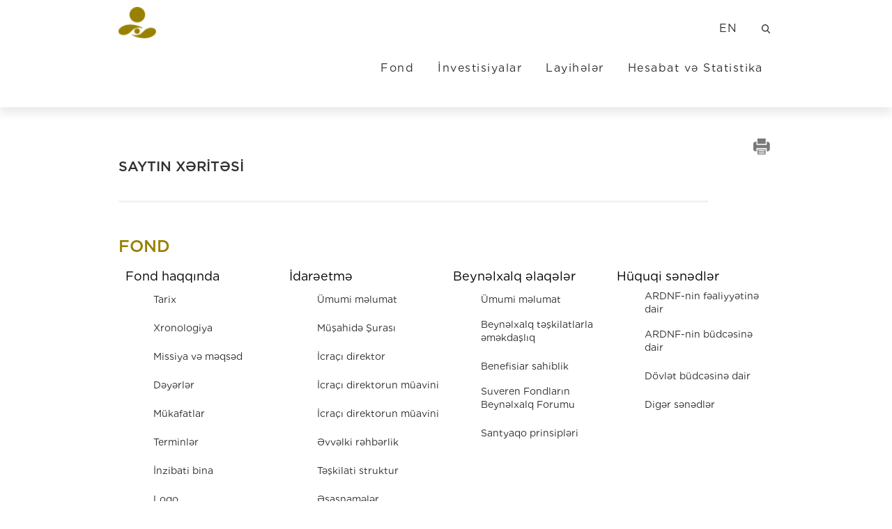

--- FILE ---
content_type: text/html; charset=UTF-8
request_url: https://oilfund.az/sitemap
body_size: 6136
content:
<!DOCTYPE html>
<!--[if lt IE 7]>
<html class="no-js ie6 oldie" lang="az"><![endif]-->
<!--[if IE 7]>
<html class="no-js ie7 oldie" lang="az"><![endif]-->
<!--[if IE 8]>
<html class="no-js ie8 oldie" lang="az"><![endif]-->
<!--[if IE 9]>
<html class="no-js ie9" lang="az"><![endif]-->
<!--[if gt IE 9]><!-->
<html class="no-js" lang="az"><!--<![endif]-->
<head>

    <meta charset="utf-8">
    <meta http-equiv="X-UA-Compatible" content="IE=edge">
    <meta name="viewport" content="width=device-width, initial-scale=1.0, maximum-scale=1.0">
    <meta name="robots" content="index, follow">
    <meta name="keywords" content="azərbaycan, neft fondu">
    <meta name="description" content="Azərbaycan Respublikası Dövlət Neft Fondu">
    <meta name="author" content="Safaroff Creative Agency">

    <title>  </title>
    <!-- favicon -->
    <link rel="icon" href="https://oilfund.az/favicon.ico">
    <!-- injector:css -->
    <link rel="stylesheet" href="https://oilfund.az/css/design.min.css">
    <!-- endinjector -->

<!-- injector:js -->
    <script src="https://oilfund.az/js/min/assets/jquery.min.js"></script>
    <script src="https://oilfund.az/js/min/assets/bootstrap.min.js"></script>
    <script src="https://oilfund.az/js/min/assets/owl.min.js"></script>
    <script src="https://oilfund.az/js/min/assets/vivus.min.js"></script>
    <script src="https://oilfund.az/js/min/assets/wow.min.js"></script>
    <script src="https://oilfund.az/js/min/assets/jQuery.print.js"></script>
    <script src="https://oilfund.az/js/min/custom.js"></script>
    <script src="https://oilfund.az/js/min/app.min.js"></script>
    <!-- endinjector -->
    <style>
        .img_float_left {
            float: left !important;
            margin-right: 10px;
        }

        .img_float_right {
            float: right !important;
            margin-left: 10px;
        }
    </style>
</head>
<body>
<div class="wrapper">

    <!-- Header Oil -->
    <header>
        <nav class="navbar-oil" style="padding-bottom: 20px;">
            <div class="container container-inner">
                <div class="row">
                    <div class="col-xs-7 col-sm-5 col-md-4">
                        <div class="navbar-oil-logo">
                            <a href="https://oilfund.az" style="margin-top: -10px;
    display: block;">
                                <img src="https://oilfund.az/img/logo_az.png"
                                     alt="oil fund" style="width: 450px;z-index: 99999999;
    position: relative;">
                            </a>
                        </div>
                    </div>
                    <div class="col-sm-12 col-md-8">
                        <ul class="navbar-right font-gotham-book mobil-fix">
                            <li class="navbar-right-item"><a
                                        href="https://oilfund.az/en/sitemap">EN</a>
                            </li>
                            <li class="navbar-right-item"><a href="https://oilfund.az/search"><img
                                            src="https://oilfund.az/img/search_black.svg"></a></li>
                        </ul>
                        <ul class="navbar-right font-gotham-book">
                                                                                                                            <li data-menu="1" class="navbar-right-item">
                                    <a href="https://oilfund.az/az/fund/about/history">Fond</a>
                                </li>
                                                                                                                            <li data-menu="2" class="navbar-right-item">
                                    <a href="https://oilfund.az/az/investments/information">İnvestisiyalar</a>
                                </li>
                                                                                                <li class="navbar-right-item ">
                                        <a href="https://oilfund.az/projects">Layihələr</a></li>
                                                                                                <li data-menu="4" class="navbar-right-item">
                                    <a href="https://oilfund.az/az/report-and-statistics/recent-figures">Hesabat və Statistika</a>
                                </li>
                                                    </ul>
                    </div>
                </div>
                <div class="row menu-bottom-wrap">
                                            <div class="menu-bottom" id="1">
                            <ul class="oil-sub-menu font-gotham-book">
                                                                    <li class="dropdown dropdown_custom ">
                                        <a href="#" >Fond haqqında</a>
                                                                                    <ul class="dropdown-menu dropdown-menu_custom">
                                                                                                                                                                                                                        <li>
                                                                <a href="https://oilfund.az/az/fund/about/history">Tarix</a>
                                                            </li>
                                                                                                                                                                                                                                                                                                                                    <li>
                                                                <a href="https://oilfund.az/az/fund/about/chronology">Xronologiya</a>
                                                            </li>
                                                                                                                                                                                                                                                                                                                                    <li>
                                                                <a href="https://oilfund.az/az/fund/about/mission">Missiya və məqsəd</a>
                                                            </li>
                                                                                                                                                                                                                                                                                                                                    <li>
                                                                <a href="https://oilfund.az/az/fund/about/values">Dəyərlər</a>
                                                            </li>
                                                                                                                                                                                                                                                                                                                                    <li>
                                                                <a href="https://oilfund.az/az/fund/about/awards">Mükafatlar</a>
                                                            </li>
                                                                                                                                                                                                                                                                                                                                    <li>
                                                                <a href="https://oilfund.az/az/fund/about/terminology">Terminlər</a>
                                                            </li>
                                                                                                                                                                                                                                                                                                                                    <li>
                                                                <a href="https://oilfund.az/az/fund/about/new-building">İnzibati bina</a>
                                                            </li>
                                                                                                                                                                                                                                                                                                                                                                                                                                        <li>
                                                                <a href="https://oilfund.az/az/fund/about/loqo">Loqo</a>
                                                            </li>
                                                                                                                                                                                                                                                                                                                                    <li>
                                                                <a href="https://oilfund.az/az/fund/about/esg">Ətraf mühit, Sosial və İdarəetmə (ƏSİ) prinsipləri</a>
                                                            </li>
                                                                                                                                                                                                                                                                                                                                                                                                                                                                                                                                                                                                                                                                                                                                                                                                                                                                                                                                                                                                                                                                                                                                                                                                                                                                                        </ul>
                                                                            </li>
                                                                    <li class="dropdown dropdown_custom ">
                                        <a href="#" >İdarəetmə</a>
                                                                                    <ul class="dropdown-menu dropdown-menu_custom">
                                                                                                                                                                                                                        <li>
                                                                <a href="https://oilfund.az/az/fund/Governance/information">Ümumi məlumat</a>
                                                            </li>
                                                                                                                                                                                                                                                                                                                                    <li>
                                                                <a href="https://oilfund.az/az/fund/Governance/supervisory">Müşahidə Şurası</a>
                                                            </li>
                                                                                                                                                                                                                                                                                                                                    <li>
                                                                <a href="https://oilfund.az/az/fund/Governance/executive-director">İcraçı direktor</a>
                                                            </li>
                                                                                                                                                                                                                                                                                                                                    <li>
                                                                <a href="https://oilfund.az/az/fund/Governance/chief-executive-director">İcraçı direktorun müavini</a>
                                                            </li>
                                                                                                                                                                                                                                                                                                                                                                                                                                                                                                                                                                                                                                                                                                                                                                                                                                                                                                                                                                                                                                                                                                                                                                                                                                                                                                                                                                                                                                                                                                                                                                                                    <li>
                                                                <a href="https://oilfund.az/az/fund/Governance/CEO-advisor1">İcraçı direktorun müavini</a>
                                                            </li>
                                                                                                                                                                                                                                                                                                                                    <li>
                                                                <a href="https://oilfund.az/az/fund/Governance/previous-management">Əvvəlki rəhbərlik</a>
                                                            </li>
                                                                                                                                                                                                                                                                                                                                    <li>
                                                                <a href="https://oilfund.az/az/fund/Governance/structure">Təşkilati struktur</a>
                                                            </li>
                                                                                                                                                                                                                                                                                                                                    <li>
                                                                <a href="https://oilfund.az/az/fund/Governance/regulations">Əsasnamələr</a>
                                                            </li>
                                                                                                                                                                                                                                                                                                                                    <li>
                                                                <a href="https://oilfund.az/az/fund/Governance/behavior-rules">Etik davranış qaydaları</a>
                                                            </li>
                                                                                                                                                                                                                                                                                                                                                                                                                                                                                                                            </ul>
                                                                            </li>
                                                                    <li class="dropdown dropdown_custom ">
                                        <a href="#" >Beynəlxalq əlaqələr</a>
                                                                                    <ul class="dropdown-menu dropdown-menu_custom">
                                                                                                                                                                                                                        <li>
                                                                <a href="https://oilfund.az/az/fund/relations/international-information">Ümumi məlumat</a>
                                                            </li>
                                                                                                                                                                                                                                                                                                                                    <li>
                                                                <a href="https://oilfund.az/az/fund/relations/collaboration">Beynəlxalq təşkilatlarla əməkdaşlıq</a>
                                                            </li>
                                                                                                                                                                                                                                                                                                                                    <li>
                                                                <a href="https://oilfund.az/az/fund/relations/ownership">Benefisiar sahiblik</a>
                                                            </li>
                                                                                                                                                                                                                                                                                                                                    <li>
                                                                <a href="https://oilfund.az/az/fund/relations/forum">Suveren Fondların Beynəlxalq Forumu</a>
                                                            </li>
                                                                                                                                                                                                                                                                                                                                    <li>
                                                                <a href="https://oilfund.az/az/fund/relations/santiago">Santyaqo prinsipləri</a>
                                                            </li>
                                                                                                                                                                                                                                                                                                                                                                                                                        </ul>
                                                                            </li>
                                                                    <li class="dropdown dropdown_custom ">
                                        <a href="#" >Hüquqi sənədlər</a>
                                                                                    <ul class="dropdown-menu dropdown-menu_custom">
                                                                                                                                                                                                                        <li>
                                                                <a href="https://oilfund.az/az/fund/documents/activities">ARDNF-nin fəaliyyətinə dair</a>
                                                            </li>
                                                                                                                                                                                                                                                                                                                                    <li>
                                                                <a href="https://oilfund.az/az/fund/documents/fund-budget">ARDNF-nin büdcəsinə dair</a>
                                                            </li>
                                                                                                                                                                                                                                                                                                                                    <li>
                                                                <a href="https://oilfund.az/az/fund/documents/state-budget">Dövlət büdcəsinə dair</a>
                                                            </li>
                                                                                                                                                                                                                                                                                                                                    <li>
                                                                <a href="https://oilfund.az/az/fund/documents/other-documents">Digər sənədlər</a>
                                                            </li>
                                                                                                                                                                                                        </ul>
                                                                            </li>
                                                                    <li class="dropdown dropdown_custom ">
                                        <a href="#" >Mətbuat guşəsi</a>
                                                                                    <ul class="dropdown-menu dropdown-menu_custom">
                                                                                                                                                                                                                        <li>
                                                                <a href="https://oilfund.az/az/fund/press-room/public-relations">İctimaiyyətlə əlaqələr</a>
                                                            </li>
                                                                                                                                                                                                                                                                                                                                    <li>
                                                                <a href="https://oilfund.az/az/fund/press-room/information-policy">İnformasiya siyasəti</a>
                                                            </li>
                                                                                                                                                                                                                                                                                                                                    <li>
                                                                <a href="https://oilfund.az/az/fund/press-room/news-archive">Xəbərlər arxivi</a>
                                                            </li>
                                                                                                                                                                                                                                                                                                                                    <li>
                                                                <a href="https://oilfund.az/az/fund/press-room/exit-and-presentations">Çıxış və təqdimatlar</a>
                                                            </li>
                                                                                                                                                                                                                                                                                                                                    <li>
                                                                <a href="https://oilfund.az/az/fund/press-room/photos-videos">Foto və videolar</a>
                                                            </li>
                                                                                                                                                                                                                                                                                                                                    <li>
                                                                <a href="https://oilfund.az/az/fund/press-room/press-mirror">Mətbuat güzgüsündə</a>
                                                            </li>
                                                                                                                                                                                                                                                                                                                                    <li>
                                                                <a href="https://oilfund.az/az/fund/press-room/advertisements">Elanlar</a>
                                                            </li>
                                                                                                                                                                                                                                                                                                                                    <li>
                                                                <a href="https://oilfund.az/az/fund/press-room/question-and-answer">Sual-cavab</a>
                                                            </li>
                                                                                                                                                                                                                                                                                                                                    <li>
                                                                <a href="https://oilfund.az/az/fund/press-room/useful-links">Faydalı linklər</a>
                                                            </li>
                                                                                                                                                                                                                                                                                                                                    <li>
                                                                <a href="https://oilfund.az/az/fund/press-room/musabiqe">Müsabiqə</a>
                                                            </li>
                                                                                                                                                                                                                                                                                                                                                                                                                                                                                                                                                                                                                                                                                                                                                                                                                                                                                                                                                                                                                                                                        </ul>
                                                                            </li>
                                                                    <li class="dropdown dropdown_custom ">
                                        <a href="#" >Karyera imkanları</a>
                                                                                    <ul class="dropdown-menu dropdown-menu_custom">
                                                                                                                                                                                                                        <li>
                                                                <a href="https://oilfund.az/az/fund/career-opportunities/why-oilfund">Nəyə görə ARDNF?</a>
                                                            </li>
                                                                                                                                                                                                                                                                                                                                    <li>
                                                                <a href="https://oilfund.az/az/fund/career-opportunities/working-in-the-fund">ARDNF-də işləyərkən</a>
                                                            </li>
                                                                                                                                                                                                                                                                                                                                    <li>
                                                                <a href="https://oilfund.az/az/fund/career-opportunities/invitation">Təcrübə proqramı</a>
                                                            </li>
                                                                                                                                                                                                                                                                                                                                    <li>
                                                                <a href="https://oilfund.az/az/fund/career-opportunities/impression">Təcrübə keçənlərin təəssüratları</a>
                                                            </li>
                                                                                                                                                                                                                                                                                                                                    <li>
                                                                <a href="https://oilfund.az/az/fund/career-opportunities/vacancy">Vakansiya</a>
                                                            </li>
                                                                                                                                                                                                        </ul>
                                                                            </li>
                                                            </ul>
                        </div>
                                            <div class="menu-bottom" id="2">
                            <ul class="oil-sub-menu font-gotham-book">
                                                                    <li class="dropdown dropdown_custom ">
                                        <a href="https://oilfund.az/az/investments/information" class=&quot;dropdown-toggle&quot; data-toggle=&quot;dropdown&quot; role=&quot;button&quot;
                                   aria-haspopup=&quot;true&quot; aria-expanded=&quot;false&quot;>Ümumi məlumat</a>
                                                                            </li>
                                                                    <li class="dropdown dropdown_custom ">
                                        <a href="https://oilfund.az/az/investments/investment" class=&quot;dropdown-toggle&quot; data-toggle=&quot;dropdown&quot; role=&quot;button&quot;
                                   aria-haspopup=&quot;true&quot; aria-expanded=&quot;false&quot;>İnvestisiya siyasəti</a>
                                                                            </li>
                                                                    <li class="dropdown dropdown_custom ">
                                        <a href="https://oilfund.az/az/investments/foreign-managers" class=&quot;dropdown-toggle&quot; data-toggle=&quot;dropdown&quot; role=&quot;button&quot;
                                   aria-haspopup=&quot;true&quot; aria-expanded=&quot;false&quot;>Xarici menecerlər</a>
                                                                            </li>
                                                                    <li class="dropdown dropdown_custom ">
                                        <a href="https://oilfund.az/az/investments/gold" class=&quot;dropdown-toggle&quot; data-toggle=&quot;dropdown&quot; role=&quot;button&quot;
                                   aria-haspopup=&quot;true&quot; aria-expanded=&quot;false&quot;>Qızıl</a>
                                                                            </li>
                                                                    <li class="dropdown dropdown_custom ">
                                        <a href="https://oilfund.az/az/investments/real-estate" class=&quot;dropdown-toggle&quot; data-toggle=&quot;dropdown&quot; role=&quot;button&quot;
                                   aria-haspopup=&quot;true&quot; aria-expanded=&quot;false&quot;>Daşınmaz əmlak</a>
                                                                            </li>
                                                                    <li class="dropdown dropdown_custom ">
                                        <a href="https://oilfund.az/az/investments/quarterly-investment-results" class=&quot;dropdown-toggle&quot; data-toggle=&quot;dropdown&quot; role=&quot;button&quot;
                                   aria-haspopup=&quot;true&quot; aria-expanded=&quot;false&quot;>Rüblük investisiya nəticələri</a>
                                                                            </li>
                                                            </ul>
                        </div>
                                            <div class="menu-bottom" id="4">
                            <ul class="oil-sub-menu font-gotham-book">
                                                                    <li class="dropdown dropdown_custom ">
                                        <a href="https://oilfund.az/az/report-and-statistics/recent-figures" class=&quot;dropdown-toggle&quot; data-toggle=&quot;dropdown&quot; role=&quot;button&quot;
                                   aria-haspopup=&quot;true&quot; aria-expanded=&quot;false&quot;>Son rəqəmlər</a>
                                                                            </li>
                                                                    <li class="dropdown dropdown_custom ">
                                        <a href="https://oilfund.az/az/report-and-statistics/budget-information" class=&quot;dropdown-toggle&quot; data-toggle=&quot;dropdown&quot; role=&quot;button&quot;
                                   aria-haspopup=&quot;true&quot; aria-expanded=&quot;false&quot;>Büdcə məlumatları</a>
                                                                            </li>
                                                                    <li class="dropdown dropdown_custom ">
                                        <a href="https://oilfund.az/az/report-and-statistics/report-archive" class=&quot;dropdown-toggle&quot; data-toggle=&quot;dropdown&quot; role=&quot;button&quot;
                                   aria-haspopup=&quot;true&quot; aria-expanded=&quot;false&quot;>Hesabat arxivi</a>
                                                                            </li>
                                                            </ul>
                        </div>
                                    </div>
            </div>
        </nav>
    </header>
    <!-- ./Header Oil -->
        <div class="container container-inner">
        <div class="row">
            <div class="col-md-12">
                <span class="printer"></span>
            </div>
        </div>
    </div>
    <section class="content-page" id="sitemap">
        <!--page title -->
        <div class="page-title">
            <div class="container container-inner">
                <div class="row">
                    <div class="col-md-12">
                        <div class="page-title-item clearfix">
                            <h2 class="font-gotham-bold">SAYTIN XƏRİTƏSİ</h2>
                        </div>
                    </div>
                </div>
            </div>
        </div>
        <!--./page title -->
        <div class="container container-inner">
                                            <div class="row ">
                    <div class="col-md-12">
                        <h2 class="font-gotham-medium sitemap-title" style="text-transform:uppercase;"> Fond</h2>
                    </div>
                                            <div class="col-md-12">
                                                            <div class="col-sm-6 col-md-3">
                                                                            <h4 class="sitemap-title-little">Fond haqqında</h4>
                                        <ul class="sitemap-links">
                                                                                                                                                                                                        <li><a href="https://oilfund.az/az/fund/about/history">Tarix</a></li>
                                                                                                                                                                                                                                                                                                            <li><a href="https://oilfund.az/az/fund/about/chronology">Xronologiya</a></li>
                                                                                                                                                                                                                                                                                                            <li><a href="https://oilfund.az/az/fund/about/mission">Missiya və məqsəd</a></li>
                                                                                                                                                                                                                                                                                                            <li><a href="https://oilfund.az/az/fund/about/values">Dəyərlər</a></li>
                                                                                                                                                                                                                                                                                                            <li><a href="https://oilfund.az/az/fund/about/awards">Mükafatlar</a></li>
                                                                                                                                                                                                                                                                                                            <li><a href="https://oilfund.az/az/fund/about/terminology">Terminlər</a></li>
                                                                                                                                                                                                                                                                                                            <li><a href="https://oilfund.az/az/fund/about/new-building">İnzibati bina</a></li>
                                                                                                                                                                                                                                                                                                                                                                                                        <li><a href="https://oilfund.az/az/fund/about/loqo">Loqo</a></li>
                                                                                                                                                                                                                                                                                                            <li><a href="https://oilfund.az/az/fund/about/esg">Ətraf mühit, Sosial və İdarəetmə (ƏSİ) prinsipləri</a></li>
                                                                                                                                                                                                                                                                                                                                                                                                                                                                                                                                                                                                                                                                                                                                                                                                                                                                                                                                                                                                                                                                                                                                                                                        </ul>
                                                                    </div>
                                                            <div class="col-sm-6 col-md-3">
                                                                            <h4 class="sitemap-title-little">İdarəetmə</h4>
                                        <ul class="sitemap-links">
                                                                                                                                                                                                        <li><a href="https://oilfund.az/az/fund/Governance/information">Ümumi məlumat</a></li>
                                                                                                                                                                                                                                                                                                            <li><a href="https://oilfund.az/az/fund/Governance/supervisory">Müşahidə Şurası</a></li>
                                                                                                                                                                                                                                                                                                            <li><a href="https://oilfund.az/az/fund/Governance/executive-director">İcraçı direktor</a></li>
                                                                                                                                                                                                                                                                                                            <li><a href="https://oilfund.az/az/fund/Governance/chief-executive-director">İcraçı direktorun müavini</a></li>
                                                                                                                                                                                                                                                                                                                                                                                                                                                                                                                                                                                                                                                                                                                                                                                                                                                                                                                                                                                                                                                                                                                                                                                                                                                                                                                                                                                                                                                                            <li><a href="https://oilfund.az/az/fund/Governance/CEO-advisor1">İcraçı direktorun müavini</a></li>
                                                                                                                                                                                                                                                                                                            <li><a href="https://oilfund.az/az/fund/Governance/previous-management">Əvvəlki rəhbərlik</a></li>
                                                                                                                                                                                                                                                                                                            <li><a href="https://oilfund.az/az/fund/Governance/structure">Təşkilati struktur</a></li>
                                                                                                                                                                                                                                                                                                            <li><a href="https://oilfund.az/az/fund/Governance/regulations">Əsasnamələr</a></li>
                                                                                                                                                                                                                                                                                                            <li><a href="https://oilfund.az/az/fund/Governance/behavior-rules">Etik davranış qaydaları</a></li>
                                                                                                                                                                                                                                                                                                                                                                                                                                                                                    </ul>
                                                                    </div>
                                                            <div class="col-sm-6 col-md-3">
                                                                            <h4 class="sitemap-title-little">Beynəlxalq əlaqələr</h4>
                                        <ul class="sitemap-links">
                                                                                                                                                                                                        <li><a href="https://oilfund.az/az/fund/relations/international-information">Ümumi məlumat</a></li>
                                                                                                                                                                                                                                                                                                            <li><a href="https://oilfund.az/az/fund/relations/collaboration">Beynəlxalq təşkilatlarla əməkdaşlıq</a></li>
                                                                                                                                                                                                                                                                                                            <li><a href="https://oilfund.az/az/fund/relations/ownership">Benefisiar sahiblik</a></li>
                                                                                                                                                                                                                                                                                                            <li><a href="https://oilfund.az/az/fund/relations/forum">Suveren Fondların Beynəlxalq Forumu</a></li>
                                                                                                                                                                                                                                                                                                            <li><a href="https://oilfund.az/az/fund/relations/santiago">Santyaqo prinsipləri</a></li>
                                                                                                                                                                                                                                                                                                                                                                                        </ul>
                                                                    </div>
                                                            <div class="col-sm-6 col-md-3">
                                                                            <h4 class="sitemap-title-little">Hüquqi sənədlər</h4>
                                        <ul class="sitemap-links">
                                                                                                                                                                                                        <li><a href="https://oilfund.az/az/fund/documents/activities">ARDNF-nin fəaliyyətinə dair</a></li>
                                                                                                                                                                                                                                                                                                            <li><a href="https://oilfund.az/az/fund/documents/fund-budget">ARDNF-nin büdcəsinə dair</a></li>
                                                                                                                                                                                                                                                                                                            <li><a href="https://oilfund.az/az/fund/documents/state-budget">Dövlət büdcəsinə dair</a></li>
                                                                                                                                                                                                                                                                                                            <li><a href="https://oilfund.az/az/fund/documents/other-documents">Digər sənədlər</a></li>
                                                                                                                                                                                        </ul>
                                                                    </div>
                                                    </div>
                                            <div class="col-md-12">
                                                            <div class="col-sm-6 col-md-3">
                                                                            <h4 class="sitemap-title-little">Mətbuat guşəsi</h4>
                                        <ul class="sitemap-links">
                                                                                                                                                                                                        <li><a href="https://oilfund.az/az/fund/press-room/public-relations">İctimaiyyətlə əlaqələr</a></li>
                                                                                                                                                                                                                                                                                                            <li><a href="https://oilfund.az/az/fund/press-room/information-policy">İnformasiya siyasəti</a></li>
                                                                                                                                                                                                                                                                                                            <li><a href="https://oilfund.az/az/fund/press-room/news-archive">Xəbərlər arxivi</a></li>
                                                                                                                                                                                                                                                                                                            <li><a href="https://oilfund.az/az/fund/press-room/exit-and-presentations">Çıxış və təqdimatlar</a></li>
                                                                                                                                                                                                                                                                                                            <li><a href="https://oilfund.az/az/fund/press-room/photos-videos">Foto və videolar</a></li>
                                                                                                                                                                                                                                                                                                            <li><a href="https://oilfund.az/az/fund/press-room/press-mirror">Mətbuat güzgüsündə</a></li>
                                                                                                                                                                                                                                                                                                            <li><a href="https://oilfund.az/az/fund/press-room/advertisements">Elanlar</a></li>
                                                                                                                                                                                                                                                                                                            <li><a href="https://oilfund.az/az/fund/press-room/question-and-answer">Sual-cavab</a></li>
                                                                                                                                                                                                                                                                                                            <li><a href="https://oilfund.az/az/fund/press-room/useful-links">Faydalı linklər</a></li>
                                                                                                                                                                                                                                                                                                            <li><a href="https://oilfund.az/az/fund/press-room/musabiqe">Müsabiqə</a></li>
                                                                                                                                                                                                                                                                                                                                                                                                                                                                                                                                                                                                                                                                                                                                                                                                                                                                                                                                                                                        </ul>
                                                                    </div>
                                                            <div class="col-sm-6 col-md-3">
                                                                            <h4 class="sitemap-title-little">Karyera imkanları</h4>
                                        <ul class="sitemap-links">
                                                                                                                                                                                                        <li><a href="https://oilfund.az/az/fund/career-opportunities/why-oilfund">Nəyə görə ARDNF?</a></li>
                                                                                                                                                                                                                                                                                                            <li><a href="https://oilfund.az/az/fund/career-opportunities/working-in-the-fund">ARDNF-də işləyərkən</a></li>
                                                                                                                                                                                                                                                                                                            <li><a href="https://oilfund.az/az/fund/career-opportunities/invitation">Təcrübə proqramı</a></li>
                                                                                                                                                                                                                                                                                                            <li><a href="https://oilfund.az/az/fund/career-opportunities/impression">Təcrübə keçənlərin təəssüratları</a></li>
                                                                                                                                                                                                                                                                                                            <li><a href="https://oilfund.az/az/fund/career-opportunities/vacancy">Vakansiya</a></li>
                                                                                                                                                                                        </ul>
                                                                    </div>
                                                    </div>
                                    </div>
                                            <div class="row hr-row">
                    <div class="col-md-12">
                        <h2 class="font-gotham-medium sitemap-title" style="text-transform:uppercase;"> İnvestisiyalar</h2>
                    </div>
                                            <div class="col-md-12">
                                                            <div class="col-sm-6 col-md-3">
                                                                            <h4 class="sitemap-title-little "><a href="https://oilfund.az/az/investments/information" style="text-decoration: none;color: #303030;">Ümumi məlumat</a></h4>
                                                                    </div>
                                                            <div class="col-sm-6 col-md-3">
                                                                            <h4 class="sitemap-title-little "><a href="https://oilfund.az/az/investments/investment" style="text-decoration: none;color: #303030;">İnvestisiya siyasəti</a></h4>
                                                                    </div>
                                                            <div class="col-sm-6 col-md-3">
                                                                            <h4 class="sitemap-title-little "><a href="https://oilfund.az/az/investments/foreign-managers" style="text-decoration: none;color: #303030;">Xarici menecerlər</a></h4>
                                                                    </div>
                                                            <div class="col-sm-6 col-md-3">
                                                                            <h4 class="sitemap-title-little "><a href="https://oilfund.az/az/investments/gold" style="text-decoration: none;color: #303030;">Qızıl</a></h4>
                                                                    </div>
                                                    </div>
                                            <div class="col-md-12">
                                                            <div class="col-sm-6 col-md-3">
                                                                            <h4 class="sitemap-title-little "><a href="https://oilfund.az/az/investments/real-estate" style="text-decoration: none;color: #303030;">Daşınmaz əmlak</a></h4>
                                                                    </div>
                                                            <div class="col-sm-6 col-md-3">
                                                                            <h4 class="sitemap-title-little "><a href="https://oilfund.az/az/investments/quarterly-investment-results" style="text-decoration: none;color: #303030;">Rüblük investisiya nəticələri</a></h4>
                                                                    </div>
                                                    </div>
                                    </div>
                                                <div class="row hr-row">
                        <div class="col-md-12">
                            <a href="/projects" class="font-gotham-medium sitemap-title"> LAYİHƏLƏR </a>
                        </div>
                        <div class="col-md-12" style="padding-top: 10px">
                                                    <div class="col-sm-12 col-md-12"  style="margin-bottom:15px">
                                <a href="/projects/1" class="sitemap-title-little">Bakı-Tbilisi-Ceyhan Əsas İxrac Boru Kəməri</a>
                            </div>
                                                    <div class="col-sm-12 col-md-12"  style="margin-bottom:15px">
                                <a href="/projects/2" class="sitemap-title-little">Qaçqın və məcburi köçkünlərin sosial-məişət vəziyyətinin yaxşılaşdırılması və məskunlaşdırılması</a>
                            </div>
                                                    <div class="col-sm-12 col-md-12"  style="margin-bottom:15px">
                                <a href="/projects/3" class="sitemap-title-little">Azərbaycan İnvestisiya Şirkətinin nizamnamə kapitalının formalaşdırılması</a>
                            </div>
                                                    <div class="col-sm-12 col-md-12"  style="margin-bottom:15px">
                                <a href="/projects/4" class="sitemap-title-little">Samur-Abşeron suvarma sisteminin yenidən qurulması layihəsinin maliyyələşdirilməsi</a>
                            </div>
                                                    <div class="col-sm-12 col-md-12"  style="margin-bottom:15px">
                                <a href="/projects/5" class="sitemap-title-little">Oğuz-Qəbələ-Bakı su kəməri layihəsinin maliyyələşdirilməsi</a>
                            </div>
                                                    <div class="col-sm-12 col-md-12"  style="margin-bottom:15px">
                                <a href="/projects/6" class="sitemap-title-little">Bakı – Tbilisi – Qars yeni dəmir yolu</a>
                            </div>
                                                    <div class="col-sm-12 col-md-12"  style="margin-bottom:15px">
                                <a href="/projects/7" class="sitemap-title-little">Xaricdə təhsil üzrə Dövlət Proqramı</a>
                            </div>
                                                    <div class="col-sm-12 col-md-12"  style="margin-bottom:15px">
                                <a href="/projects/8" class="sitemap-title-little">“Cənub Qaz Dəhlizi” QSC-nin nizamnamə kapitalında dövlətin iştirak payının maliyyələşdirilməsi</a>
                            </div>
                                                    <div class="col-sm-12 col-md-12"  style="margin-bottom:15px">
                                <a href="/projects/10" class="sitemap-title-little">Türkiyə Respublikasında &quot;Star&quot; neft emalı kompleksinin tikintisi layihəsində Azərbaycan Respublikasının iştirak payının maliyyələşdirilməsi</a>
                            </div>
                                                    <div class="col-sm-12 col-md-12"  style="margin-bottom:15px">
                                <a href="/projects/11" class="sitemap-title-little">Xəzər dənizində yeni, müasir, üzən qazma qurğusunun tikinti layihəsində Azərbaycan Respublikasının iştirak payının maliyyələşdirilməsi</a>
                            </div>
                                                    <div class="col-sm-12 col-md-12"  style="margin-bottom:15px">
                                <a href="/projects/12" class="sitemap-title-little">2019-2023-cü illər üçün Azərbaycan Respublikasında ali təhsil sisteminin beynəlxalq rəqabətliliyin artırılması üzrə Dövlət Proqramı</a>
                            </div>
                                                    <div class="col-sm-12 col-md-12"  style="margin-bottom:15px">
                                <a href="/projects/14" class="sitemap-title-little">Gənclərin xarici ölkələrin nüfuzlu ali təhsil müəssisələrində təhsil almalarına dair 2022–2028-ci illər üçün Dövlət Proqramı</a>
                            </div>
                                                    <div class="col-sm-12 col-md-12"  style="margin-bottom:15px">
                                <a href="/projects/15" class="sitemap-title-little">Təhsil proqramları</a>
                            </div>
                                                </div>
                    </div>
                                <div class="row hr-row">
                    <div class="col-md-12">
                        <h2 class="font-gotham-medium sitemap-title" style="text-transform:uppercase;"> Hesabat və Statistika</h2>
                    </div>
                                            <div class="col-md-12">
                                                            <div class="col-sm-6 col-md-3">
                                                                            <h4 class="sitemap-title-little "><a href="https://oilfund.az/az/report-and-statistics/recent-figures" style="text-decoration: none;color: #303030;">Son rəqəmlər</a></h4>
                                                                    </div>
                                                            <div class="col-sm-6 col-md-3">
                                                                            <h4 class="sitemap-title-little "><a href="https://oilfund.az/az/report-and-statistics/budget-information" style="text-decoration: none;color: #303030;">Büdcə məlumatları</a></h4>
                                                                    </div>
                                                            <div class="col-sm-6 col-md-3">
                                                                            <h4 class="sitemap-title-little "><a href="https://oilfund.az/az/report-and-statistics/report-archive" style="text-decoration: none;color: #303030;">Hesabat arxivi</a></h4>
                                                                    </div>
                                                    </div>
                                    </div>
                    </div>
    </section>
</div>
<!-- Footer Oil -->
<footer class="footer-oil">
    <div class="container container-inner">
        <div class="row">
            <div class="col-md-10">
                <ul class="f-quick-links font-gotham-book">
                                            <li class="f-quick-links-item"><a
                                    href="/fund/press-room/news-archive">Xəbərlər arxivi</a>
                        </li>
                                            <li class="f-quick-links-item"><a
                                    href="/fund/press-room/question-and-answer">Sual-cavab</a>
                        </li>
                                            <li class="f-quick-links-item"><a
                                    href="/fund/press-room/useful-links">Faydalı linklər</a>
                        </li>
                                        <li class="f-quick-links-item"><a href="https://oilfund.az/disclaimer">Məsuliyyət həddi</a></li>
                    <li class="f-quick-links-item"><a href="https://oilfund.az/sitemap">Saytın xəritəsi</a></li>
                    <li class="f-quick-links-item"><a href="#" class="abune">Abunə yazılışı</a></li>
                    <li class="f-quick-links-item"><a href="https://oilfund.az/contact">Əlaqə</a></li>
                </ul>
            </div>
            <div class="col-md-2">
                <ul class="f-social-links">
                    <li class="f-social-links-item">
                        <a href="https://oilfund.az/az/rss"><img
                                    src="/img/wireless_black.svg"></a>
                    </li>
                    <li class="f-social-links-item">
                        <a href="https://www.facebook.com/SOFAZ.ARDNF" target="_blank"><img
                                    src="/img/facebook_black.svg"></a>
                    </li>
                    <li class="f-social-links-item">
                        <a href="https://twitter.com/SOFAZOfficial" target="_blank"><img
                                    src="/img/twitter_black.svg"></a>
                    </li>
                    <li class="f-social-links-item" style="    position: relative;left: -6px;">
                        <a href="https://www.youtube.com/channel/UCiav_lPll1-EM8ZswZ_Hxow/featured" target="_blank"><img
                                    src="/img/youtube.svg"></a>
                    </li>
                </ul>
            </div>
        </div>
    </div>
</footer>
<!-- ./Footer Oil -->
<section class="modal-wrapper" style="display:none">
    <div class="modal-item">
        <span class="close-modal"><img src="/img/close.svg"></span>
        <h4 class="font-gotham-medium">ABUNƏ YAZILIŞI</h4>
                    <form action="https://oilfund.az/subscribe" method="post">
                <input type="hidden" name="_token" value="1wjUBPA9tViugDKdfTal7rP7LXiqpgYekaRclGhT">                <div class="form-group form-group_contact">
                    <input required type="text" value="" name="name"
                           placeholder="Ad" class="form-control form-control_contact">
                </div>
                <div class="form-group form-group_contact">
                    <input required type="text" value="" name="lastname"
                           placeholder="Soyad" class="form-control form-control_contact">
                </div>
                <div class="form-group form-group_contact">
                    <input required type="email" value="" name="email"
                           placeholder="Email" class="form-control form-control_contact">
                </div>
                <div class="form-group form-group_contact col-md-12 text-center">
                    <div data-sitekey="6LcEuk4fAAAAAPHY1I8_ZlpTRYLYVbJyDlitbwr6" class="g-recaptcha"></div>
                </div>
                <div class="form-group form-group_contact">
                    <button class="btn btn-theme font-gotham-medium"
                            style="display:block;width:100%">GÖNDƏR</button>
                </div>
            </form>
            </div>
</section>
<script src="https://www.google.com/recaptcha/api.js?render=explicit&onload=recaptchaCallback&hl=az" async defer></script>

<script>
    function recaptchaCallback() {
        document.querySelectorAll('.g-recaptcha').forEach(function (el) {
            grecaptcha.render(el);
        });
        setTimeout(function(){
            $('#g-recaptcha-response').attr('required',1).css({
                'display': 'block',
                'position': 'absolute',
                'top': '0',
                'z-index': '-999999',
            });
        },350)
    }
</script>
</body>
</html>


--- FILE ---
content_type: text/html; charset=utf-8
request_url: https://www.google.com/recaptcha/api2/anchor?ar=1&k=6LcEuk4fAAAAAPHY1I8_ZlpTRYLYVbJyDlitbwr6&co=aHR0cHM6Ly9vaWxmdW5kLmF6OjQ0Mw..&hl=az&v=N67nZn4AqZkNcbeMu4prBgzg&size=normal&anchor-ms=20000&execute-ms=30000&cb=e62yw3kzm6mf
body_size: 49571
content:
<!DOCTYPE HTML><html dir="ltr" lang="az"><head><meta http-equiv="Content-Type" content="text/html; charset=UTF-8">
<meta http-equiv="X-UA-Compatible" content="IE=edge">
<title>reCAPTCHA</title>
<style type="text/css">
/* cyrillic-ext */
@font-face {
  font-family: 'Roboto';
  font-style: normal;
  font-weight: 400;
  font-stretch: 100%;
  src: url(//fonts.gstatic.com/s/roboto/v48/KFO7CnqEu92Fr1ME7kSn66aGLdTylUAMa3GUBHMdazTgWw.woff2) format('woff2');
  unicode-range: U+0460-052F, U+1C80-1C8A, U+20B4, U+2DE0-2DFF, U+A640-A69F, U+FE2E-FE2F;
}
/* cyrillic */
@font-face {
  font-family: 'Roboto';
  font-style: normal;
  font-weight: 400;
  font-stretch: 100%;
  src: url(//fonts.gstatic.com/s/roboto/v48/KFO7CnqEu92Fr1ME7kSn66aGLdTylUAMa3iUBHMdazTgWw.woff2) format('woff2');
  unicode-range: U+0301, U+0400-045F, U+0490-0491, U+04B0-04B1, U+2116;
}
/* greek-ext */
@font-face {
  font-family: 'Roboto';
  font-style: normal;
  font-weight: 400;
  font-stretch: 100%;
  src: url(//fonts.gstatic.com/s/roboto/v48/KFO7CnqEu92Fr1ME7kSn66aGLdTylUAMa3CUBHMdazTgWw.woff2) format('woff2');
  unicode-range: U+1F00-1FFF;
}
/* greek */
@font-face {
  font-family: 'Roboto';
  font-style: normal;
  font-weight: 400;
  font-stretch: 100%;
  src: url(//fonts.gstatic.com/s/roboto/v48/KFO7CnqEu92Fr1ME7kSn66aGLdTylUAMa3-UBHMdazTgWw.woff2) format('woff2');
  unicode-range: U+0370-0377, U+037A-037F, U+0384-038A, U+038C, U+038E-03A1, U+03A3-03FF;
}
/* math */
@font-face {
  font-family: 'Roboto';
  font-style: normal;
  font-weight: 400;
  font-stretch: 100%;
  src: url(//fonts.gstatic.com/s/roboto/v48/KFO7CnqEu92Fr1ME7kSn66aGLdTylUAMawCUBHMdazTgWw.woff2) format('woff2');
  unicode-range: U+0302-0303, U+0305, U+0307-0308, U+0310, U+0312, U+0315, U+031A, U+0326-0327, U+032C, U+032F-0330, U+0332-0333, U+0338, U+033A, U+0346, U+034D, U+0391-03A1, U+03A3-03A9, U+03B1-03C9, U+03D1, U+03D5-03D6, U+03F0-03F1, U+03F4-03F5, U+2016-2017, U+2034-2038, U+203C, U+2040, U+2043, U+2047, U+2050, U+2057, U+205F, U+2070-2071, U+2074-208E, U+2090-209C, U+20D0-20DC, U+20E1, U+20E5-20EF, U+2100-2112, U+2114-2115, U+2117-2121, U+2123-214F, U+2190, U+2192, U+2194-21AE, U+21B0-21E5, U+21F1-21F2, U+21F4-2211, U+2213-2214, U+2216-22FF, U+2308-230B, U+2310, U+2319, U+231C-2321, U+2336-237A, U+237C, U+2395, U+239B-23B7, U+23D0, U+23DC-23E1, U+2474-2475, U+25AF, U+25B3, U+25B7, U+25BD, U+25C1, U+25CA, U+25CC, U+25FB, U+266D-266F, U+27C0-27FF, U+2900-2AFF, U+2B0E-2B11, U+2B30-2B4C, U+2BFE, U+3030, U+FF5B, U+FF5D, U+1D400-1D7FF, U+1EE00-1EEFF;
}
/* symbols */
@font-face {
  font-family: 'Roboto';
  font-style: normal;
  font-weight: 400;
  font-stretch: 100%;
  src: url(//fonts.gstatic.com/s/roboto/v48/KFO7CnqEu92Fr1ME7kSn66aGLdTylUAMaxKUBHMdazTgWw.woff2) format('woff2');
  unicode-range: U+0001-000C, U+000E-001F, U+007F-009F, U+20DD-20E0, U+20E2-20E4, U+2150-218F, U+2190, U+2192, U+2194-2199, U+21AF, U+21E6-21F0, U+21F3, U+2218-2219, U+2299, U+22C4-22C6, U+2300-243F, U+2440-244A, U+2460-24FF, U+25A0-27BF, U+2800-28FF, U+2921-2922, U+2981, U+29BF, U+29EB, U+2B00-2BFF, U+4DC0-4DFF, U+FFF9-FFFB, U+10140-1018E, U+10190-1019C, U+101A0, U+101D0-101FD, U+102E0-102FB, U+10E60-10E7E, U+1D2C0-1D2D3, U+1D2E0-1D37F, U+1F000-1F0FF, U+1F100-1F1AD, U+1F1E6-1F1FF, U+1F30D-1F30F, U+1F315, U+1F31C, U+1F31E, U+1F320-1F32C, U+1F336, U+1F378, U+1F37D, U+1F382, U+1F393-1F39F, U+1F3A7-1F3A8, U+1F3AC-1F3AF, U+1F3C2, U+1F3C4-1F3C6, U+1F3CA-1F3CE, U+1F3D4-1F3E0, U+1F3ED, U+1F3F1-1F3F3, U+1F3F5-1F3F7, U+1F408, U+1F415, U+1F41F, U+1F426, U+1F43F, U+1F441-1F442, U+1F444, U+1F446-1F449, U+1F44C-1F44E, U+1F453, U+1F46A, U+1F47D, U+1F4A3, U+1F4B0, U+1F4B3, U+1F4B9, U+1F4BB, U+1F4BF, U+1F4C8-1F4CB, U+1F4D6, U+1F4DA, U+1F4DF, U+1F4E3-1F4E6, U+1F4EA-1F4ED, U+1F4F7, U+1F4F9-1F4FB, U+1F4FD-1F4FE, U+1F503, U+1F507-1F50B, U+1F50D, U+1F512-1F513, U+1F53E-1F54A, U+1F54F-1F5FA, U+1F610, U+1F650-1F67F, U+1F687, U+1F68D, U+1F691, U+1F694, U+1F698, U+1F6AD, U+1F6B2, U+1F6B9-1F6BA, U+1F6BC, U+1F6C6-1F6CF, U+1F6D3-1F6D7, U+1F6E0-1F6EA, U+1F6F0-1F6F3, U+1F6F7-1F6FC, U+1F700-1F7FF, U+1F800-1F80B, U+1F810-1F847, U+1F850-1F859, U+1F860-1F887, U+1F890-1F8AD, U+1F8B0-1F8BB, U+1F8C0-1F8C1, U+1F900-1F90B, U+1F93B, U+1F946, U+1F984, U+1F996, U+1F9E9, U+1FA00-1FA6F, U+1FA70-1FA7C, U+1FA80-1FA89, U+1FA8F-1FAC6, U+1FACE-1FADC, U+1FADF-1FAE9, U+1FAF0-1FAF8, U+1FB00-1FBFF;
}
/* vietnamese */
@font-face {
  font-family: 'Roboto';
  font-style: normal;
  font-weight: 400;
  font-stretch: 100%;
  src: url(//fonts.gstatic.com/s/roboto/v48/KFO7CnqEu92Fr1ME7kSn66aGLdTylUAMa3OUBHMdazTgWw.woff2) format('woff2');
  unicode-range: U+0102-0103, U+0110-0111, U+0128-0129, U+0168-0169, U+01A0-01A1, U+01AF-01B0, U+0300-0301, U+0303-0304, U+0308-0309, U+0323, U+0329, U+1EA0-1EF9, U+20AB;
}
/* latin-ext */
@font-face {
  font-family: 'Roboto';
  font-style: normal;
  font-weight: 400;
  font-stretch: 100%;
  src: url(//fonts.gstatic.com/s/roboto/v48/KFO7CnqEu92Fr1ME7kSn66aGLdTylUAMa3KUBHMdazTgWw.woff2) format('woff2');
  unicode-range: U+0100-02BA, U+02BD-02C5, U+02C7-02CC, U+02CE-02D7, U+02DD-02FF, U+0304, U+0308, U+0329, U+1D00-1DBF, U+1E00-1E9F, U+1EF2-1EFF, U+2020, U+20A0-20AB, U+20AD-20C0, U+2113, U+2C60-2C7F, U+A720-A7FF;
}
/* latin */
@font-face {
  font-family: 'Roboto';
  font-style: normal;
  font-weight: 400;
  font-stretch: 100%;
  src: url(//fonts.gstatic.com/s/roboto/v48/KFO7CnqEu92Fr1ME7kSn66aGLdTylUAMa3yUBHMdazQ.woff2) format('woff2');
  unicode-range: U+0000-00FF, U+0131, U+0152-0153, U+02BB-02BC, U+02C6, U+02DA, U+02DC, U+0304, U+0308, U+0329, U+2000-206F, U+20AC, U+2122, U+2191, U+2193, U+2212, U+2215, U+FEFF, U+FFFD;
}
/* cyrillic-ext */
@font-face {
  font-family: 'Roboto';
  font-style: normal;
  font-weight: 500;
  font-stretch: 100%;
  src: url(//fonts.gstatic.com/s/roboto/v48/KFO7CnqEu92Fr1ME7kSn66aGLdTylUAMa3GUBHMdazTgWw.woff2) format('woff2');
  unicode-range: U+0460-052F, U+1C80-1C8A, U+20B4, U+2DE0-2DFF, U+A640-A69F, U+FE2E-FE2F;
}
/* cyrillic */
@font-face {
  font-family: 'Roboto';
  font-style: normal;
  font-weight: 500;
  font-stretch: 100%;
  src: url(//fonts.gstatic.com/s/roboto/v48/KFO7CnqEu92Fr1ME7kSn66aGLdTylUAMa3iUBHMdazTgWw.woff2) format('woff2');
  unicode-range: U+0301, U+0400-045F, U+0490-0491, U+04B0-04B1, U+2116;
}
/* greek-ext */
@font-face {
  font-family: 'Roboto';
  font-style: normal;
  font-weight: 500;
  font-stretch: 100%;
  src: url(//fonts.gstatic.com/s/roboto/v48/KFO7CnqEu92Fr1ME7kSn66aGLdTylUAMa3CUBHMdazTgWw.woff2) format('woff2');
  unicode-range: U+1F00-1FFF;
}
/* greek */
@font-face {
  font-family: 'Roboto';
  font-style: normal;
  font-weight: 500;
  font-stretch: 100%;
  src: url(//fonts.gstatic.com/s/roboto/v48/KFO7CnqEu92Fr1ME7kSn66aGLdTylUAMa3-UBHMdazTgWw.woff2) format('woff2');
  unicode-range: U+0370-0377, U+037A-037F, U+0384-038A, U+038C, U+038E-03A1, U+03A3-03FF;
}
/* math */
@font-face {
  font-family: 'Roboto';
  font-style: normal;
  font-weight: 500;
  font-stretch: 100%;
  src: url(//fonts.gstatic.com/s/roboto/v48/KFO7CnqEu92Fr1ME7kSn66aGLdTylUAMawCUBHMdazTgWw.woff2) format('woff2');
  unicode-range: U+0302-0303, U+0305, U+0307-0308, U+0310, U+0312, U+0315, U+031A, U+0326-0327, U+032C, U+032F-0330, U+0332-0333, U+0338, U+033A, U+0346, U+034D, U+0391-03A1, U+03A3-03A9, U+03B1-03C9, U+03D1, U+03D5-03D6, U+03F0-03F1, U+03F4-03F5, U+2016-2017, U+2034-2038, U+203C, U+2040, U+2043, U+2047, U+2050, U+2057, U+205F, U+2070-2071, U+2074-208E, U+2090-209C, U+20D0-20DC, U+20E1, U+20E5-20EF, U+2100-2112, U+2114-2115, U+2117-2121, U+2123-214F, U+2190, U+2192, U+2194-21AE, U+21B0-21E5, U+21F1-21F2, U+21F4-2211, U+2213-2214, U+2216-22FF, U+2308-230B, U+2310, U+2319, U+231C-2321, U+2336-237A, U+237C, U+2395, U+239B-23B7, U+23D0, U+23DC-23E1, U+2474-2475, U+25AF, U+25B3, U+25B7, U+25BD, U+25C1, U+25CA, U+25CC, U+25FB, U+266D-266F, U+27C0-27FF, U+2900-2AFF, U+2B0E-2B11, U+2B30-2B4C, U+2BFE, U+3030, U+FF5B, U+FF5D, U+1D400-1D7FF, U+1EE00-1EEFF;
}
/* symbols */
@font-face {
  font-family: 'Roboto';
  font-style: normal;
  font-weight: 500;
  font-stretch: 100%;
  src: url(//fonts.gstatic.com/s/roboto/v48/KFO7CnqEu92Fr1ME7kSn66aGLdTylUAMaxKUBHMdazTgWw.woff2) format('woff2');
  unicode-range: U+0001-000C, U+000E-001F, U+007F-009F, U+20DD-20E0, U+20E2-20E4, U+2150-218F, U+2190, U+2192, U+2194-2199, U+21AF, U+21E6-21F0, U+21F3, U+2218-2219, U+2299, U+22C4-22C6, U+2300-243F, U+2440-244A, U+2460-24FF, U+25A0-27BF, U+2800-28FF, U+2921-2922, U+2981, U+29BF, U+29EB, U+2B00-2BFF, U+4DC0-4DFF, U+FFF9-FFFB, U+10140-1018E, U+10190-1019C, U+101A0, U+101D0-101FD, U+102E0-102FB, U+10E60-10E7E, U+1D2C0-1D2D3, U+1D2E0-1D37F, U+1F000-1F0FF, U+1F100-1F1AD, U+1F1E6-1F1FF, U+1F30D-1F30F, U+1F315, U+1F31C, U+1F31E, U+1F320-1F32C, U+1F336, U+1F378, U+1F37D, U+1F382, U+1F393-1F39F, U+1F3A7-1F3A8, U+1F3AC-1F3AF, U+1F3C2, U+1F3C4-1F3C6, U+1F3CA-1F3CE, U+1F3D4-1F3E0, U+1F3ED, U+1F3F1-1F3F3, U+1F3F5-1F3F7, U+1F408, U+1F415, U+1F41F, U+1F426, U+1F43F, U+1F441-1F442, U+1F444, U+1F446-1F449, U+1F44C-1F44E, U+1F453, U+1F46A, U+1F47D, U+1F4A3, U+1F4B0, U+1F4B3, U+1F4B9, U+1F4BB, U+1F4BF, U+1F4C8-1F4CB, U+1F4D6, U+1F4DA, U+1F4DF, U+1F4E3-1F4E6, U+1F4EA-1F4ED, U+1F4F7, U+1F4F9-1F4FB, U+1F4FD-1F4FE, U+1F503, U+1F507-1F50B, U+1F50D, U+1F512-1F513, U+1F53E-1F54A, U+1F54F-1F5FA, U+1F610, U+1F650-1F67F, U+1F687, U+1F68D, U+1F691, U+1F694, U+1F698, U+1F6AD, U+1F6B2, U+1F6B9-1F6BA, U+1F6BC, U+1F6C6-1F6CF, U+1F6D3-1F6D7, U+1F6E0-1F6EA, U+1F6F0-1F6F3, U+1F6F7-1F6FC, U+1F700-1F7FF, U+1F800-1F80B, U+1F810-1F847, U+1F850-1F859, U+1F860-1F887, U+1F890-1F8AD, U+1F8B0-1F8BB, U+1F8C0-1F8C1, U+1F900-1F90B, U+1F93B, U+1F946, U+1F984, U+1F996, U+1F9E9, U+1FA00-1FA6F, U+1FA70-1FA7C, U+1FA80-1FA89, U+1FA8F-1FAC6, U+1FACE-1FADC, U+1FADF-1FAE9, U+1FAF0-1FAF8, U+1FB00-1FBFF;
}
/* vietnamese */
@font-face {
  font-family: 'Roboto';
  font-style: normal;
  font-weight: 500;
  font-stretch: 100%;
  src: url(//fonts.gstatic.com/s/roboto/v48/KFO7CnqEu92Fr1ME7kSn66aGLdTylUAMa3OUBHMdazTgWw.woff2) format('woff2');
  unicode-range: U+0102-0103, U+0110-0111, U+0128-0129, U+0168-0169, U+01A0-01A1, U+01AF-01B0, U+0300-0301, U+0303-0304, U+0308-0309, U+0323, U+0329, U+1EA0-1EF9, U+20AB;
}
/* latin-ext */
@font-face {
  font-family: 'Roboto';
  font-style: normal;
  font-weight: 500;
  font-stretch: 100%;
  src: url(//fonts.gstatic.com/s/roboto/v48/KFO7CnqEu92Fr1ME7kSn66aGLdTylUAMa3KUBHMdazTgWw.woff2) format('woff2');
  unicode-range: U+0100-02BA, U+02BD-02C5, U+02C7-02CC, U+02CE-02D7, U+02DD-02FF, U+0304, U+0308, U+0329, U+1D00-1DBF, U+1E00-1E9F, U+1EF2-1EFF, U+2020, U+20A0-20AB, U+20AD-20C0, U+2113, U+2C60-2C7F, U+A720-A7FF;
}
/* latin */
@font-face {
  font-family: 'Roboto';
  font-style: normal;
  font-weight: 500;
  font-stretch: 100%;
  src: url(//fonts.gstatic.com/s/roboto/v48/KFO7CnqEu92Fr1ME7kSn66aGLdTylUAMa3yUBHMdazQ.woff2) format('woff2');
  unicode-range: U+0000-00FF, U+0131, U+0152-0153, U+02BB-02BC, U+02C6, U+02DA, U+02DC, U+0304, U+0308, U+0329, U+2000-206F, U+20AC, U+2122, U+2191, U+2193, U+2212, U+2215, U+FEFF, U+FFFD;
}
/* cyrillic-ext */
@font-face {
  font-family: 'Roboto';
  font-style: normal;
  font-weight: 900;
  font-stretch: 100%;
  src: url(//fonts.gstatic.com/s/roboto/v48/KFO7CnqEu92Fr1ME7kSn66aGLdTylUAMa3GUBHMdazTgWw.woff2) format('woff2');
  unicode-range: U+0460-052F, U+1C80-1C8A, U+20B4, U+2DE0-2DFF, U+A640-A69F, U+FE2E-FE2F;
}
/* cyrillic */
@font-face {
  font-family: 'Roboto';
  font-style: normal;
  font-weight: 900;
  font-stretch: 100%;
  src: url(//fonts.gstatic.com/s/roboto/v48/KFO7CnqEu92Fr1ME7kSn66aGLdTylUAMa3iUBHMdazTgWw.woff2) format('woff2');
  unicode-range: U+0301, U+0400-045F, U+0490-0491, U+04B0-04B1, U+2116;
}
/* greek-ext */
@font-face {
  font-family: 'Roboto';
  font-style: normal;
  font-weight: 900;
  font-stretch: 100%;
  src: url(//fonts.gstatic.com/s/roboto/v48/KFO7CnqEu92Fr1ME7kSn66aGLdTylUAMa3CUBHMdazTgWw.woff2) format('woff2');
  unicode-range: U+1F00-1FFF;
}
/* greek */
@font-face {
  font-family: 'Roboto';
  font-style: normal;
  font-weight: 900;
  font-stretch: 100%;
  src: url(//fonts.gstatic.com/s/roboto/v48/KFO7CnqEu92Fr1ME7kSn66aGLdTylUAMa3-UBHMdazTgWw.woff2) format('woff2');
  unicode-range: U+0370-0377, U+037A-037F, U+0384-038A, U+038C, U+038E-03A1, U+03A3-03FF;
}
/* math */
@font-face {
  font-family: 'Roboto';
  font-style: normal;
  font-weight: 900;
  font-stretch: 100%;
  src: url(//fonts.gstatic.com/s/roboto/v48/KFO7CnqEu92Fr1ME7kSn66aGLdTylUAMawCUBHMdazTgWw.woff2) format('woff2');
  unicode-range: U+0302-0303, U+0305, U+0307-0308, U+0310, U+0312, U+0315, U+031A, U+0326-0327, U+032C, U+032F-0330, U+0332-0333, U+0338, U+033A, U+0346, U+034D, U+0391-03A1, U+03A3-03A9, U+03B1-03C9, U+03D1, U+03D5-03D6, U+03F0-03F1, U+03F4-03F5, U+2016-2017, U+2034-2038, U+203C, U+2040, U+2043, U+2047, U+2050, U+2057, U+205F, U+2070-2071, U+2074-208E, U+2090-209C, U+20D0-20DC, U+20E1, U+20E5-20EF, U+2100-2112, U+2114-2115, U+2117-2121, U+2123-214F, U+2190, U+2192, U+2194-21AE, U+21B0-21E5, U+21F1-21F2, U+21F4-2211, U+2213-2214, U+2216-22FF, U+2308-230B, U+2310, U+2319, U+231C-2321, U+2336-237A, U+237C, U+2395, U+239B-23B7, U+23D0, U+23DC-23E1, U+2474-2475, U+25AF, U+25B3, U+25B7, U+25BD, U+25C1, U+25CA, U+25CC, U+25FB, U+266D-266F, U+27C0-27FF, U+2900-2AFF, U+2B0E-2B11, U+2B30-2B4C, U+2BFE, U+3030, U+FF5B, U+FF5D, U+1D400-1D7FF, U+1EE00-1EEFF;
}
/* symbols */
@font-face {
  font-family: 'Roboto';
  font-style: normal;
  font-weight: 900;
  font-stretch: 100%;
  src: url(//fonts.gstatic.com/s/roboto/v48/KFO7CnqEu92Fr1ME7kSn66aGLdTylUAMaxKUBHMdazTgWw.woff2) format('woff2');
  unicode-range: U+0001-000C, U+000E-001F, U+007F-009F, U+20DD-20E0, U+20E2-20E4, U+2150-218F, U+2190, U+2192, U+2194-2199, U+21AF, U+21E6-21F0, U+21F3, U+2218-2219, U+2299, U+22C4-22C6, U+2300-243F, U+2440-244A, U+2460-24FF, U+25A0-27BF, U+2800-28FF, U+2921-2922, U+2981, U+29BF, U+29EB, U+2B00-2BFF, U+4DC0-4DFF, U+FFF9-FFFB, U+10140-1018E, U+10190-1019C, U+101A0, U+101D0-101FD, U+102E0-102FB, U+10E60-10E7E, U+1D2C0-1D2D3, U+1D2E0-1D37F, U+1F000-1F0FF, U+1F100-1F1AD, U+1F1E6-1F1FF, U+1F30D-1F30F, U+1F315, U+1F31C, U+1F31E, U+1F320-1F32C, U+1F336, U+1F378, U+1F37D, U+1F382, U+1F393-1F39F, U+1F3A7-1F3A8, U+1F3AC-1F3AF, U+1F3C2, U+1F3C4-1F3C6, U+1F3CA-1F3CE, U+1F3D4-1F3E0, U+1F3ED, U+1F3F1-1F3F3, U+1F3F5-1F3F7, U+1F408, U+1F415, U+1F41F, U+1F426, U+1F43F, U+1F441-1F442, U+1F444, U+1F446-1F449, U+1F44C-1F44E, U+1F453, U+1F46A, U+1F47D, U+1F4A3, U+1F4B0, U+1F4B3, U+1F4B9, U+1F4BB, U+1F4BF, U+1F4C8-1F4CB, U+1F4D6, U+1F4DA, U+1F4DF, U+1F4E3-1F4E6, U+1F4EA-1F4ED, U+1F4F7, U+1F4F9-1F4FB, U+1F4FD-1F4FE, U+1F503, U+1F507-1F50B, U+1F50D, U+1F512-1F513, U+1F53E-1F54A, U+1F54F-1F5FA, U+1F610, U+1F650-1F67F, U+1F687, U+1F68D, U+1F691, U+1F694, U+1F698, U+1F6AD, U+1F6B2, U+1F6B9-1F6BA, U+1F6BC, U+1F6C6-1F6CF, U+1F6D3-1F6D7, U+1F6E0-1F6EA, U+1F6F0-1F6F3, U+1F6F7-1F6FC, U+1F700-1F7FF, U+1F800-1F80B, U+1F810-1F847, U+1F850-1F859, U+1F860-1F887, U+1F890-1F8AD, U+1F8B0-1F8BB, U+1F8C0-1F8C1, U+1F900-1F90B, U+1F93B, U+1F946, U+1F984, U+1F996, U+1F9E9, U+1FA00-1FA6F, U+1FA70-1FA7C, U+1FA80-1FA89, U+1FA8F-1FAC6, U+1FACE-1FADC, U+1FADF-1FAE9, U+1FAF0-1FAF8, U+1FB00-1FBFF;
}
/* vietnamese */
@font-face {
  font-family: 'Roboto';
  font-style: normal;
  font-weight: 900;
  font-stretch: 100%;
  src: url(//fonts.gstatic.com/s/roboto/v48/KFO7CnqEu92Fr1ME7kSn66aGLdTylUAMa3OUBHMdazTgWw.woff2) format('woff2');
  unicode-range: U+0102-0103, U+0110-0111, U+0128-0129, U+0168-0169, U+01A0-01A1, U+01AF-01B0, U+0300-0301, U+0303-0304, U+0308-0309, U+0323, U+0329, U+1EA0-1EF9, U+20AB;
}
/* latin-ext */
@font-face {
  font-family: 'Roboto';
  font-style: normal;
  font-weight: 900;
  font-stretch: 100%;
  src: url(//fonts.gstatic.com/s/roboto/v48/KFO7CnqEu92Fr1ME7kSn66aGLdTylUAMa3KUBHMdazTgWw.woff2) format('woff2');
  unicode-range: U+0100-02BA, U+02BD-02C5, U+02C7-02CC, U+02CE-02D7, U+02DD-02FF, U+0304, U+0308, U+0329, U+1D00-1DBF, U+1E00-1E9F, U+1EF2-1EFF, U+2020, U+20A0-20AB, U+20AD-20C0, U+2113, U+2C60-2C7F, U+A720-A7FF;
}
/* latin */
@font-face {
  font-family: 'Roboto';
  font-style: normal;
  font-weight: 900;
  font-stretch: 100%;
  src: url(//fonts.gstatic.com/s/roboto/v48/KFO7CnqEu92Fr1ME7kSn66aGLdTylUAMa3yUBHMdazQ.woff2) format('woff2');
  unicode-range: U+0000-00FF, U+0131, U+0152-0153, U+02BB-02BC, U+02C6, U+02DA, U+02DC, U+0304, U+0308, U+0329, U+2000-206F, U+20AC, U+2122, U+2191, U+2193, U+2212, U+2215, U+FEFF, U+FFFD;
}

</style>
<link rel="stylesheet" type="text/css" href="https://www.gstatic.com/recaptcha/releases/N67nZn4AqZkNcbeMu4prBgzg/styles__ltr.css">
<script nonce="_rZC_NBPgblvR1ANBU9zIg" type="text/javascript">window['__recaptcha_api'] = 'https://www.google.com/recaptcha/api2/';</script>
<script type="text/javascript" src="https://www.gstatic.com/recaptcha/releases/N67nZn4AqZkNcbeMu4prBgzg/recaptcha__az.js" nonce="_rZC_NBPgblvR1ANBU9zIg">
      
    </script></head>
<body><div id="rc-anchor-alert" class="rc-anchor-alert"></div>
<input type="hidden" id="recaptcha-token" value="[base64]">
<script type="text/javascript" nonce="_rZC_NBPgblvR1ANBU9zIg">
      recaptcha.anchor.Main.init("[\x22ainput\x22,[\x22bgdata\x22,\x22\x22,\[base64]/[base64]/[base64]/[base64]/[base64]/UltsKytdPUU6KEU8MjA0OD9SW2wrK109RT4+NnwxOTI6KChFJjY0NTEyKT09NTUyOTYmJk0rMTxjLmxlbmd0aCYmKGMuY2hhckNvZGVBdChNKzEpJjY0NTEyKT09NTYzMjA/[base64]/[base64]/[base64]/[base64]/[base64]/[base64]/[base64]\x22,\[base64]\\u003d\\u003d\x22,\x22wrzCk8KwwpjDuRtKw68aw5HCg8K2wqsAcMO/w6HCgCvCnXnDtMKsw6VLTMKXwqg0w7bDksKUwqnCjhTCsjEtNcOQwrhBSMKIM8KVVjtMfGxzw6nDkcK0QW8mS8OvwoUPw4oww6w8Jj51bi0ABcKedMOHwr/DksKdwp/Ckk/DpcOXOcK3H8KxPcKHw5LDicKsw4bCoT7Cmwo7NWpuSl/[base64]/b8KGAzx1D0zCmDwYfQnCs8KTwr7CjVjDuHXDjsOKwrTClRzDmxLCnMONC8K6GsKAwpjCp8OUP8KOasO+w7HCgyPCjX3CgVcFw5rCjcOgHApFwqLDsB5tw68Lw5Fywql9D28/wooww51nWx5WeXnDknTDi8OzXCdlwp0vXAfCgGAmVMKGCcO2w7rCnyzCoMK8wo/CkcOjcsOqfiXCkhRbw63DjHPDucOEw481wovDpcKzHi7DrxoWwozDsS5Abg3DosOGwpccw43DpApeLMKhw6R2wrvDssKIw7vDu18iw5fCo8KHwphrwrRhKMO6w7/ClcKOIsOdKcKYwr7CrcKbw4lHw5TCoMKtw498RMK2ecOxD8OHw6rCj0jCtcOPJAHDuE/Cum8BwpzCnMKZN8OnwoUFwpYqMmsCwo4VOMKcw5AdBnk3wpEXwrnDk0jCtMKBCmwWw7PCtzpTHcOwwq/DhcOKwqTCtFnDrsKBTDxvwqnDnV5HIsO6wqdQwpXCs8OIw7N8w4dLwo3CsURAfCvCmcOKKhZEw5rCnsKuLzhuwq7CvGfCpB4ODBDCr3wcAwrCrWfCrCdeEH3CjsOsw47CtQrCqGAeG8O2w5Y6FcOUwrk8w4PCkMOkDBFTwoXCl1/Cj0nDjEjDgCAAZ8OdE8Ohwp4Ew6PDqDhAwo/ChMKlw6TClQHCixFrFD/Ck8Odw5ItI2ZkJsKWw4PDjhPClBdxUC/Dl8Ksw7fCpMO0aMO5w4bCtAMGw7BjUlYFBlDDpcOkVsKow4t5w4/[base64]/[base64]/[base64]/DssOZwrfDnC/CtWAUVUnDr8O6KktrwqXDoMKWwr9Pw6nDl8OLwrHCkkhVSlQQwr8jwr3Cgh8Dw6wVw6Ezw5vDgcOcXcKAX8OHwpzCmMKJwqjCm1Baw7DCtsO3USoSF8KuAgLDlxzCpwTCqsKgfsK/w73Dg8OUbnnCj8KPw4wJIMK/w4zDlHfClMKkGWfDvVHCvjnDpUfDn8OIw55Aw4jCiRDCoXUwwpgjw6R6BcKJXMOAw5hPwopbwpnCqn7Dt0Q+w6PDlAfCmn7Dgx06wrLDicKaw4dfeCPDsTzCs8Oow6YRw63Dr8Kdw5/CkW7CscOqwpPDiMOXw549JD7CsV/DiA4iEGrDn24Pw7sHw6PCn1LCmWDCs8KYwrPCjQkCwq/ClcKNwr4EQsOewpNAHV/DtnkMecOLw643w7fChMOrwoTDj8OMHgTDrsKRwprCsjTDiMKvHMKFw67CqcKswrbCgSsxN8KUb3RZw4BQwpxnwqQGw5h4w6rDgEoGI8OowoxZw7xkB0IhwqjCtzvDjcKvwpTCuRbDqsOfw47DmcOtZ1lmE0xBEkoGM8Ocw7HDv8Kzw7FxHVQROcKRwpg/[base64]/w681wrPDpnl1wpbCll5Ewo7Dmg9DacOgw7jDlMKNw67Duyd2X0vCncKYWxtWWsKXLiPCmVPCgsO7MFjCqTMTCXrDon7CtsOtwrvDpcOvBUTCsx43wqDDug0YwoHCosKLw7Nhwr7DnDBLRTLDkMOlw7NpPcKcw7DDvlPDj8OkcC7CqmNxwqvCisKRwoV8w4U/PcKpVlJRDMORwoBUXcKdTMOiwqTCr8OZw67DvQgWCcKPdsOjZxjCuEZ5woQKwqtbQ8Oxwo/[base64]/DknPCv8KkF8O0w6TDjMO9wo3CtMOAw6jDrCg6w4kKfHjCsSN8Qk7DqzzCsMKGw4TDgGwWwpZGw5wDwrsYSsKPQsOWHS3ClcKPw61lAgNdZsOYBQI+XcKywrpFLcOWHMOde8KWbwHDpkJ9LsK9w4Vswq/Dt8OpwovDtcKPRSERwqJ9Y8Kyw6bDscKccsKcRMKVwqF8w5trw57DsV/CkMOrCEIwK3LDhWnDj3YGNSNkWD3CkTbDsX7CjsOdcjsWacKxwqfDo1fDpx7DpsKLwq/Cs8Oewpl4w5BqJHvDtEHCgw/[base64]/CtcOZVsONwpkQw7nDlMKJNHHCt8KiUsO2Ax1CcsKiVHPCtEUWw5HDh3PDsXDCqn7DggLDnRU1woHDoknDscOTGhUpBMKtwoFtw4Arw6HDtDk0wqhSEcO6BhPCu8KMaMO4ZEbDtBPDoRBaPGkNAsOyN8OEw4tDw6F/F8ODwrLDlmoNFnPDvMO+wqFVIMOSNVXDmMO9wqTCncKowptnwpElZlRGD2rCqwzCoULDs3fCksKKW8O8TcObG3PDmcOodCfDhXBcUlrCo8KpPsOtw4QSMVcST8OOaMKSwqU3VcKGwqXDmk0ODwzCqlt/w7cKwonCrw7DtRVmw4FDwq7CmVbCn8KLacKiw73CuwhQw6zDq0g+MsK7bmtgw6tvw5oOw4ZvwppBUMOFPsO8f8OOW8OMPsKAw6XDrVbCk1fCk8OYwrHDp8KXQkHDixYKwq7CvMOTwp/CpcKuPhlywqx2wrDDqzQQDcOvw7XCjg07wqNVw6UWD8OSwoPDgjcMCmVNLMOCDcOrwq00NsOhXDLDrsKFPcO6EsOIwq5TFsOlYcOzw49JRQTCoCfDhUBlw6RmVXbDh8KkdcK8wqsoFcKwD8KiEHrClsOXVsKjw77ChsK/[base64]/CqMKKw6jCvsOIwqkRSMKcw7guHFjCtzrCjBrCvMOLY8OvA8ObdFt6woTDlw9rwoPCgwZocMKaw6IzNHgFwqDDsMO/BsKSBz0VbVvDhMK4w4pLw4PDnWTCo3jCmUHDn0x+wq/[base64]/w4UcFMKmwqErPcKBcMKaX30iw5fDs8KDbsOmcjQzRcKqTcKswp/ChRUvZCRqw4dywrPCr8KBwpMXD8O9AsOFw45sw4HCnMO8wqhjO8KMeMKcB27CjMKDw4o2w4huDHh1SsKvwoAZwoEYwoExKsK3wo8vw651PcOQCcORw40mwoPCqXPCtsK1w53DnMOsFRJhd8OwYhbCssK1wqZewrrCi8OlBcK7wp/CrMODwowPf8Kiw64JbCbDkB88WcK/w6HDr8ONw60zGVnDgj7DscOpQlPDpRp2QcKtDDrDj8Kee8KCGcOpwopQJsOVw7HCjMOIwoPDhjJeMifDlxkxw5Zhw4YhZsKJwr/CpcKKw4siw5bCkSkAw5jCocKtwrbDqSoWw5FZw4ddBsKWw5bCsTvDlGDChMOZf8Ktw4PDqMKDOcO+wrHCosKgwp4/wqJUVE/DqMKmEygswrjCkcOJwqfDocKswoBPwqDDkcODwqUsw6bCuMOkwqLCs8OyUAQIUG/[base64]/CjEPCiMKSw5XDvMOFScO0KTFrRsOSKBkCw5Riw6fDrksPwo5swrBBGyLCrsKew75QTMK8wrDDpXwNV8OzwrPDmFPCqAUXw7k7w4oeAsKBeXITwqLCtsKWNSQNw4k+w5bCs2lew5HCljA0SFfCqz4WScK3w7rDphxAAMOJLEV7KMK6FV41w4/ClMKJDCTDpcObwo/Dhystwo/DpMOrwrE+w5rDgsO2M8O/DD1bwrLCqSPDrQBowq/DgEw+wpzDksOHK2oda8OaIi8UfHLDh8O8ZsOfwoXCncOLXlVlwplaAcKRCMO5C8OOHsOZOMORw6bDnMOCDGXCqjIjwobClcO7acODw6Jzw4LDhcOpeGZuT8ONw4TCvcOGShEDX8O2wpVbwofDsHfDm8Ovwq1fXsK/YcOnFsKcwrLCocKmfWhSw5Efw64cw4bCr1TCm8ObD8Ojw7zDjX4EwqtAwqJtwpdswpnDr13CpVbCunQVw4DDs8OTwpvDsXfCqcK/w5XDhlLCnz7CvjzDkMOnYknDpybDl8Kzw43Cm8OrbcKYZ8KOU8OWNcOxwpfCn8O0wrvDjx0sDjwPbkJMJMKvJcK7wqjDgMO0wpxywq7Dsm9oZcKxSjBnH8OGAHIVwqURw7Qcb8OOZsKrFMKBZ8OEAsKTw541YTXDlcOQw6w9Q8KjwpI7w6nDjiLCscKRw4/CgMKzw7HDhMO0w7ArwpRJXsOJwplSRjbDp8ObLsKlwq0UwprCpVvCjcKtw4PDuSbDsMKLbxFiw4jDkhcoBTJMeTsXdS5ww5fDmH1XNMOtXcKZFjxdR8OAw77ClmtQK2fChRoZZnM+Vk3DnCnCjRPCsQXCpMOlKMOKS8KuL8KOFcOJYWo/GB1DWMK5OX0Ew5XCisOFesKJwodrw659w73DocOxwpg6wo/CvWDCusOPAcKBwrRFDzcNDhvCuQUBHjLDhQjCoH9cwoQJwp7CljsXf8KxEMOxAcK3w4TDi19HFF3DkcOTwrAcw4MMwpfCo8KfwqNKcUoCM8KgdsKqw6BZw5xuwqQXVsKOwpZMw5N0w58Vw7nDjcKdPsOHcFZqw57Ci8KxGcKsAxrCsMO+w43DvcK0wrYGRsKfwojCin/Dn8Ouw7zDksOvBcO+w4LCtsKiMsOzwq3DpMO5UMKZwq9sA8KCwqzCo8OSJ8O0BcO9JxfDiXBNw5tww6HDtMKOAcOVwrTDsWh1wqrCj8KOwpNUfjLCisOJa8KvworDu1XCtRhiw4YGwrNdwox9LTPCslcyw4TCh8KRZsK9Mk7ClcOzw7kNw7LCuCJkwrF9JwfCt2/DgGJhwoVBwr1/w4RqU3/ClcKnw5Q8VQplXU8WUHdDU8OneCknw5tqw5XCqcKtwpR9PnJcw7oCEyFzwp3DnMOpOELCnHtmLMKQYlxYdcONw7/[base64]/CsMO6XiHCkcOlwo3DjcONSH4/[base64]/QMKmwohRwqjCt8KGPcO1w6PCsljDuBfCvWjCuUnDtcKVEXrDhzF6P2PCk8OqwqHDoMKgwrrCkMOGwo/DgRdebnxOwozDqAhuVUcXO0QHccOWwrXCqCkJwrvCnh5DwpxVbMKpHsOrwofCkMOVYQXDjcKTDGwawrDDs8Orc34owppHLsOswpPDo8K0w6Ubw5cjwp/CoMKtH8OMDzMEd8OMwoIPwqLCncK2VcKYw6LDlFjDrsOvTMK6b8K1w7F0wofDmDZnw7/DtcONw4/CkmLCqMO/SsKCAXdvZz0OJgJtw5B9Z8KmCMOTw6XDucOvw6zDvy3DgMK8JnPCu3rClsKcwpBnMxtHwrp6w7kfw6PCncOywp3DrcKbJcKRFl4aw6kIwqdUwp1Pw6vDqsOzSD/CgMKmS37ChRbDqB/DnMOdwpnCk8OCUcKObMOZw4QvMsOKPMKYw7AtZFjDrkLDmcOxw7XDrl0AG8Kyw5k+b18SXRMxw7fDsXjCjmEIHmXDqhjCo8K+w4XDvcOqw5PCrkBFw5vDk1XCsMOpwoPDuVFfwqhdIMOrwpXCglt0wo/Ct8K9w5RswpLDu3fDskrDi2/[base64]/[base64]/[base64]/F0TDkcO2YEbDpmgkw6HDi2HDm8O3UsOgbggmw6HCgUfCvFZWwo/CoMOKCMOWBMOXwoPDncOYUHRpPmrCksOvPhXDu8KANcKbEcK6ESbDonxbwovDuAvCq0DDshY3wovDrsKAwrvDqEFQQMOyw5QDLwxFwqNpw7kmL8OGw6cPwqslMVddwp1FaMK0w4nDnsORw44hLcOIw5vDjsOHwpwPOhfCjsO8YMK1Yj/DgQoawovDuzzDuSpMworCo8K0I8KjJg/CrMKDwooeLMOkwqvDoXUmw60wLMOUQMOBwq/DncO+FMKcwpRSJMKZOMOLMV92wqzCvCfCsQnDnh/CrUXCmhh6RjMIc2dVwp7Dg8Ocwp1CVMKySsOSw6XDk1jCo8KHwopwRsOiXGtzwporw5YnHcOKCBUmw4V1HMOqR8OZUhTCnEFwTMOfPmbDqgcaAsO4LsOBw45RMsOYbsO+SMOhw78uTzQLNwvDrhLDkyzDtSw2UH/Di8OxwpXDucOZYxPCsj7DjsO8w77Dq3fCgMKOw6AkSCDCmFFsKWzCtMOOVlxvwrjCgMO4VlNAHsK2UkHDnMKGXkPDksKiw75ZdHpVNsOvPMOXMDBxLAPDnyPClCgbwpjDhcOUwqIbcBjDnwt5EMKywpnCkzbCjCXCgsOcfcOxwq9AAMO0CXYKwr89BMOLdDhKwq/[base64]/ZMKjI33DuUzDgi3DjgvCsMKlw7U7bsKqfMK5JcKrIsKbwo7Cj8KQw7Blw6V4woRMUmLCllbDvsOUPsO2w6ZXw4nDq1/CkMOOIDJqIsKRBsOvFWzDsMKcEGFeacOLw5pTTxbDnkwUwqVFXcOtCnw0wpzDmXPCkMKmw4BgMMKKwrPCtGtRwp4NfMKiBADCogbDqWUEMADCt8Ofw7PDsS0/ZH0yEsKVwqYBwrtHw6HDjkYsKy/CoBrDusK+TTbDpsOPwqI1wpIpwoQsw4NkecKCZkpyaMKzwrLCrzMHw4TDr8OmwrlPcsKRPsKTw4UKw7/DlAXChcKnw6zCgMOawqJ8w5/DtsOjXhhSw7PCksKdw5MrVsOSUxRHw4QlMFPDj8OWw61OYMOmUgVaw7rCm19JUk8nKcO9wrrDl1tgw78BecKxZMOZwo7Dh0/CqhDCh8O7asOjEy7CucKSw67Cr28Pw5Fjw6MCdcO0wocbCSfCvXIyXy5MTsKewprCpThKSHE5wpHCgcKfe8OvwobDkl/DlnfCq8OSw5AxSSkGw6ImDsKTa8Odw5fDrmk1ecOvwo5JbcOEwrTDoQrDi23CrnI/[base64]/Xj/CkRdmw4nDisKvw73DpjnCg8Okw6deA3DDulFxw7hiYmDDmj7Du8OdcmZebcKVH8K4wpnDh3pfw7HDgT3Dgg7Cm8OCwp99LATDscOlMQhdwoZkw75rw7TDhsKNakBwwp3DvsK8w6gsdn3DmMKqw5fClVozwpHDj8KqMBVhfcK4S8OEw6/DqxnClMO5wqTCr8OhOMOzYMK4CsOMw77Cp1DDvG9Uwo7CjHlJISh/wr4iWm4nwqrCh3DDnMKKNsO7JcO/[base64]/w5PDnsOuLGJddRDCsS0OwqE/wrFzJMK+w7PDgcOtw7s6w5kveiYBFknCjsK3Ox3DgMOiA8KXUy/Co8Knw4bDrMOSKsOBwoJbEiM9wpDDi8Ozd2jCp8O7w7rCjMOEwpkVbMOWZUd1NnhuEMOuWsKLZcOyUz3CjT/Dh8Onw79kHj/DlcOrw7vDuDR9ZMOGwp4Uw4MWw6sDw6jCuUMke2DDnmbDpcOrQcOcwqMrwrrCvcKtw4/Dl8OpLyBhQFLClFMjwpbDjRcKH8KhI8KTw6PDu8OFwpnDnsKPw6cOdcO1wrfCjMKTQMKPw4UHc8KNw5DCisOPTsK7EhbCsTfClsOww5RiK0MIV8K+w4fCt8K7w6pRw6Z1w7kqw6Z/[base64]/CvA5Kw6JOwrMkH8OpwqzDjh/[base64]/[base64]/M8OaPnPDkHfDrMKlUsO+BAVNwoN1ZDrDs8O3wokSUsKWHsKKw77Dhx3Cgj/DullCJcK8GMKywprDilTCnzsvV3zDijodw59Qw7lNw4PCglfCg8OkATzDqsORwpcCPMKVwrPDpkLDusKRwqctw4dbRMKoFsONN8Kya8KoQMOaX0zCqGbCm8Ogw63DgRrCqX0dwpsSOX7DpcKpwrTDmcOadw/Drg/DhcK0w4DDs2llecKhwpZLw7zChz/DpMKpwokNw7UTdnzDrjk/DDXDlMOgFMKnAsOQw6rDsxUofMONwoEqw6bDomoSVMOAwp14wqbDpsK6w758woYfPAhWw70rNj/CtsKFwpcPw4/DmwcqwpYxVShoRwvCuUxpw6fDo8K2NMObesOicSzCnMKXw5HDmMKqwq1KwqlvHxjDpzzDlRciwoPDqzx7CzXDtQA/ayVtw7jDucK7wrJuw5jDkcOEMsOyIMKIPsKkM258wqTDk2bCv0rDi1nCpkDCoMOnfMOpUm0NHGxLK8OGw6Ycw79kdcO6wrbDkEF+HiMOwqDDiEIjJynChxETwpHCryEyE8KEYcKLwrXDpAgWwqd2w4/CgsKsw5jCrSQ1wrxVw7Jpw4bDtxxaw5MaHn4dwpkvNMOrwrzDpVExw7s4KsOzwr7ChcOLwqvCgnlaaFcTUiHCi8K/cRfDrxEgUcKlOMOiwqE2w5vDmcOVOBhAfcKFIMKXVcO/wpQewr3DscK7YsK/KcOuw6RIdRJRw7EKwpNrfR8rEELCqMKmN3jDmsKjw4/CnhbDpcKAwq7DtxQRbTcBw7DDmcOBOGYew4FlMx8EAhTDsi0nwqvChsOkBwYXRWpLw47DvhfCijrCs8KFw5/DnBlSw7NCw7c3D8Odw6jDsnw2wr8JC014woAxcMOOeU3CuFpkw5QDwqzDjXF8PE5Bw487U8KMRFwAcsK5QMOuC0Njwr7DosO3w4ZeGkfCsTnCk2jDp3RqMB/DsCvDkcKHM8OLwpYzVhUgw40/PivCjyNdRiEMeiJqASATwrhQw4NTw5cFH8KIIcOGTm/CiSZVNSLCkcO3wojDkMOSwoNXd8OrPnPCv3/DoUVdwpxeQMO8SHIyw7YawoXDv8O/woh0eE8kw60waFbDqMKaeho4YFVDTm1tUDhKwr5twqjCmggvw5Ufw4Idwp1ew7gXw5gpwqArwoPDpTXCghVqw7/Dh0lDU0MDZiZgwoJrFBQ9UUrCqsOvw43Dt2XDpkLDhhDCo1k6VHRXZ8KXwqnDgCQfV8O4w5sGwqbDnsO1wqtZwq5yRsOUfcOleC/DtMKJwoRGIcKlwoNUwozCg3XDi8O0cT7Cj3gQYBTCgMOsTcK1w6ctwoXDlMKGwpHDhMKyJ8Oqw4NQw6jCvmrCs8OWw5zCi8KBwpZ1w79VPFBfwrw1A8OALcOVwpQew5HCp8OXw4orIzvCqcKFw4/DsFvDicKRGMOWwqnDgsOww4vDuMKyw4HDhTgxOkEwJ8OIbA/DtCTDjXk0ZgMkQsOCwobDtcOmZsOowqo2K8KEFMKNwp0vwpQtYsKPwoMswpPCpkYOfmcWwp3ClXPDpcKEFXfCuMKAwpEswpvChwDDhVodwpIQIsK/[base64]/DtH/CtlfCoWbDp2cnPAPCjsKqw7QJOsKlEUB4w7cTw60ewpDDtRIaFsKew4DCncK8w7rDlcKNOcKyFcOUAcO6XMKNFsKcwo7DkcOvYcKAam5swo7Ct8K+AMKdSMO6QxzCtBTCv8O/wqXDgcOrZA1Ww6jDksOEwqdhw7fCnMODwo3DlcKzfFfDg2XDujDDoBjDvMOxOEDCliggWsOXwpkRP8OXGcOkw5kWw4TDrXPDnAcfw4TCicOew60jB8KzaSgBeMOVOnrDpB/Dk8O8cmUibsKNYBddwrpBSDHDn10yEWjCo8OmwrUCR0DCpFrDg27DmjV9w49dw4DCnsKswoLCrsOrw5PDv1XCp8KOP0nCq8OeH8Kiw40HK8KJTsOQw5gzw6ADDgLDliTDulM7T8KcGSLCrBDDvnsqXwZ8w40yw49Gwr8zw73Cs03DicOOw68dXsOQfmTCkVIBwo/DjcKHe0sNMsOZGcOrHzPDksKsPhRDw68+AMKyZ8KFKnReasOFwpTDkgRTwr0Yw7nCilPDu0jCgAAQOGnDvsO6w6LCsMKFZRjCrcKoZyQPMUQiw73CjcKgSMKvFRbDrcOxXwEaQ3sgwroffcKFw4PDg8OBwqBPZ8OSBmk+wrfCiQpzVMKPw7HDnG0AEhVYw7/Cm8OHKMO4w6TCnFYjRsKDVHLCsF3Cskssw5EGKcOxZMOWw6/[base64]/CpMKgwpDDr24wMcOhwrpbw5UNYcKhworDhMOUPQrDhMORcC/DncKlLB7DmMK4wqfCqSvDijXCtMKUwoh6w5HCjcOvFUzDuQ/Cm3nDqsO2wqXDjzfDrH4Gw79kLcO/WsOfwrzDuj/CuBXDoz7DjU9wGQY8wrYHwqXCgAcvW8OELsOAwpdSfjY/wpUYdybDtC/DpMO0w6PDj8KXwopUwqlww4hzS8Oewo4LwpXDqcK7w7Auw5nCmcKXcsOXcMK6AMOEcBk8wqoTwqBkYMOEwoU9AQ3DksKRY8KJbzXDmMK/[base64]/[base64]/DnMOwJxvCiz/DisK1wqhaUsOsW0l7wqgQwrfCvcKTwpFxBUZrw4zCu8KNfsOpwrLDscKrwrlXw689CzZ/PjnDsMKsWUzDocO7wpvCtn/[base64]/[base64]/[base64]/DkMKwWMO9aMOww4nDkjVhwo5SwrgKWMKdCRbDlMKWw6PCp2XDosOSwonClsOuZDgQw6PCnMK/[base64]/Dj8OqwrXDvMK5w57CnMOaS8OQw4HDv8O8T8K2XcKJwr4/[base64]/CnTouGsOUwrY3YWbDlQwJwpx/PXoRw5jDnEkHwrHDv8ORCcOxwpnCpDXDr1Iyw5/DggRLaiR/[base64]/CqXNfdMKyXsK7BVTCnsODw5NkJmPDrUgOaMKCw4nDrsKJEcK2PcOYIsKAw5LCn1PDojjCpsKtUMKBwqJ+wrvDuT95aWjDrUjDomp2CQh7w57CmQDCmMOEcjLCmsO5PcKAbMO6Mn3Dj8O/w6fDhMKsDWHCuTnDjzIMw4PCgsOQw5TClsOkw79pbQvDoMOgw61VasKRwrrDvlDDkMOIwp3ClBZ/SsOXwpcQAcK9wr7CkXRoSmjDnkogw5XDtcK7w7UhcBzCmlZ4w5PDuVE2IWfCvDs0b8K3w7k4LcOIQQJLw7nCjMOxw6PDhcOuw5nDo1LDmcKSwpPCjn/CjMKjw4/CvcOmw7ZyTGTDo8KGwq7ClsOPPlViH1fDkcOCw58scMOtIcO9w7dQYcKGw5N6wrrCpsO5w4jDocK4wrzCq0bDoB/ChF/DhMODc8KZWMOtaMOTwrLDncOSNkrCpl9ywowkwpIAw5XCnMKEwr9PwpXCh04YTlImwrszw6zDsiDCuVpYwrTCvh0uFlzDiCp1wofCrSzDtcO1RSVMIMOhwqvCgcK7w6MPb8KLwrXCtxfCuXjDgV4HwqV2ZXd5w4Zjwq4tw6IBLMOodQ/DhcOxSi/DvTDCrQjDocOnTCYCwqTCksOoDGfDvcOZT8OOwp40L8KDw4YwZmJbfz8YwpPCk8OoYsKfw4TDuMOQWMOFw4ZkLcODDm7Cr0vDoG/CjsK+wrLCgiw4wopeU8K+DcKjMMK6IsObURvDr8OIw4wYLwvDoSVRw6nCgghCw64BTGBIw70pw7kbw7jCvMKKP8KaWg5Uw5F/TMKMwrjCtMOZMGjClGs6w6gdw6LCosOxMF/CksOkK1XCs8Kww7jCn8OLw4bCn8K7CcOUCFHDq8KTLMKdw5MhXhXCisOLwo0iJcKswo/DlEAsGsOhdMK2wqDCosKMGRjCrMKtF8Knw6/DiynCjRrDs8OJTQAdw7nDpcOsY2c3w6Fuw6sNEsOdwqBia8KIwrvDjyzChEoTOMKFw4fCgyBMwrHCijw4w71bw41vw7AvBQHDtD3CgBnDqMOVOsKqCsKGw5nDiMKNw6Qww5TDqcOjGcO/w75zw6EIZzMdDxoawrvDnsKxPCTCosKAE8KOVMKZFVHDpMO0wqbDuUYKWRvClMKaf8OawqI2Yg/[base64]/w5nDucKww6EQw4xBw4MFw5sDwrHDs1ZWw53Dr8O3SDR3w6g/w55mw6ARw6NdHMKowpbCsyVSOsKUP8Ozw63CncKVJyHCiH3CocO8MsKveVLCusOOwpzDnsOHWzzDl2YSwpwbwpTCmFd8wpkvWSPCicKbRsOywqTCkX4Hw7s8HRbCowTCnAcrEsO/HR7DvR/[base64]/DmsK4MmrCm0TCkU9SDsOrGMO4OX48FTTDk1MTw6IywrDDnUsPwpMTw5ZlGD3CrMKvwpnDu8OkVsOuN8O2cUPDhE/CgA3CgsK/NWbCv8KEEhYfwpzDpTbCpMKrwpzDoTHCjTkTwrd8SMOYSGc4wogCDSbCusKNw4pPw7Q3VgHDuQlmwr8mwr7Dj2vDmMKGwpxMBwXDqTvCr8KUD8KdwqUrw4wzAsOAw6PCr1HDox/Dj8OWRcOAS1HDhxksE8OSOBFAw7DCvMOlEj3DhcKVw5dEf3HDs8Kzw67CmMOhw5hMD0/CpwjChMKYPz9KJsOeHcKhwpTCmMKZMG4Owpgsw43CgMKVVcK3e8KPw7EmWjnCrmk/VsKYw5dUw7LCrMO2XMOow7vDpC5LAn/DmsK+wqXCsR/DhsKifsOWLsKEcA3DpcKywrDDv8ORw4HDpsK7alHDtxtgw4UzYsKeZcOGYCLDnSIcQEE5wpTChBAIeTVJRcKDGcKqwqc/wrpMbsK/PjLDiUvDqcKcV3vDnRZEIMKFwoDCiFbDkMKJw59OQDbCicOqwobDkF4Nw7bDrm3DkcOlw5zDqQvDm03Cg8K5w5FqCcO9HsKywr9cRF7CvUIrZMKvwq53w7rClUHChR7DksOVwo7CiFHCi8Kjwp/DmcKpd1B1J8K7w4XCu8K3QkTDslfCpcOKQnrDqsOiTMOCwr/CtXbDlMOEw67DuSpbw55Fw53Cg8Oow7fCgTZPOhrDi1nDqcKKBcKPGCl8JywWI8Kywq93w6LCv2Mhw4ZMw55vaU0/w5QuHxnCsmLDhzZPwpx5w4fCnsKPVcK6IQQRw7zClcOCHCRUwoIMw7paYj/DvcO1wooUXcObwqvDj2p4GcKYwoLDq0AOwqooL8KcA1/CrWLCrsO1w6tfw63CgsKIwrrCs8KWfGjCisKywoYSOsOlwp3Dn1oLwoEROTB9wogaw5XCmMO7ZgEZw4tiw5TDpMKcPcKqwox6w4EMHcKRw6ACwofDjE4HEEVgwp08woTDiMKpwqbDq3Rlwqtww4/DkHHDuMOLwrInUcOTOWHCjCsrYXHDhsO4fMKqwotDRGvClypOV8OZw5bCisKdw7nCiMKmwqLCiMOZMxPCoMKjTMKhwqbCpTNtNsOmw6rCs8KkwqvCvGrCk8OvQ3VWesOFTcKvdSBveMOpJwbClsK6DQQVw7YBfxV7wo/CncODwpHDh8OqehwawpYKwrA/w7rDnQovwoJewo/Cq8OOWMKLw67CllTCs8K3JAEmS8KJwpXCoUQDawPDqnnCtwtHworDhsKxZwrDoDYzEcKwwobDklfCjcOMwpNrwplpEAAGI3Zzw67CocKKw69aMG/CuyzDpsOuw7TCjz7DtsOwEx3Dj8K2GcKYd8Kzwq7ChVHCucKbw6/DrQbDmMOVw77Cq8OAw7xowqgiIMO1FwnCgcKtw4fClELClcOvw57DkXs3P8Onw7/[base64]/Dg8OxwqDDg8OawoDCkQx4w5/DmMOUwqbCryUQNMO2ZTkWcRDDrRLDpGrCgcK9C8O7SD06HsOHw4t3bcKOacOFwr8WF8Kzwr3DsMKpwooLa1AoUVwhwqnDjCBAO8KhZnXDp8OiR1rDrxHCm8Oyw5Qiw6HDhcOhwoASKcKHw6YFwpjCh0/CgMOgwqAzT8OUZSTDpsOFFANFwqF9R3DClcK0w7fDlMOawpEMa8O4Migsw7kjwp9Gw7jCnU8rM8Kvw5LDn8Otw4TCucKJw4vDjSEKw6bCp8KGw61eLcK3wpAuwo7DoybCksK4wq/DtyQxw50ewq/CliXDrcKkwqVkZ8KgwozDuMOtVVvCihtKwr/CtGlFdsOOwo9HSXrDi8KDdjvCsMOmesK8O8OrNMKdCXTCgcOlwqLCt8KWw57Cvghlw4p6wpdtwrEMC8KAwoUsAknCj8ODIEHDuwFlCQ4waiTDpsKOw6DCpMOyw6jDsnrDmkg/YG/Crl5ZK8KQw6jCg8OLwrfDg8OSFMKtWiDDrMOgwowHw4U6FcOjVsKaEsKDwokYMzFzeMKwXMOvwqXCuFZIP1bDgcO5IhZMHcKwO8O5LwpzAsOYw7l0w7VoTXnDlzpKw6nDszANITR3wrTDnMKPwrlXL1jDtcOSwpETaA5/w68Aw6FhBcKyNHHDhMOJw5jCjFwXVcOpwoM6wqYlVsKpJcO0wpBuP2A5IMOhwq7CvizCkj9nwo1Lw7XDvMKdw6k8ZEfCp0hLw4wAw6rCrcKnZBtgwpjCsVYwCCkbw5/Du8KiZ8O6w4nDp8OZwrTDsMK7woYiwppDbQp4ScKuwqbDsQ1uwpzDgcKjWMKzw4TDqMKfworDrsOWwr3DjMKlwrrCqgnDnGvCl8KNwoB9WMONwpg3bXPDnQ5eZhPDusOiXcKaTMKXwqbDiTEbTsKxNDfDusKMWsKqwqNRw55PwoFjFsK/[base64]/CvSHDph/Dv8O7OB8gw5DCpsKWZhnDjwQuwo7CtsO5w6fDjnJNwosYOjPCgMK4wr4AwpJywqpmwp/CoQ/[base64]/CjcOFeMOBWcKECMOSFMOhfMO5NMOzw5bCgQYPS8K5QlUcw57CuxLCi8KzwpPCjzHDuT8Rw4Uzwq7Dq1oYwrjClcK9wqvDj0vDhVPDlS3CsHc2w4nChGJAPcKOSRPDj8K3MsOAw7LDljIaQ8KzZUvCpXnCtgo5w5Vow7HCrCfDkHHDv07Dnml8TcOadsKFIMK/SHzDk8OVwo5Aw5zDi8OSwqDCvsOWwrPCqMOqwp7DksOaw6oxYX1bSE/[base64]/CsmR1IDZ6wrvDljN7w6fDocOxw6LDuAMgF8KAw4oVw4/Cj8Oxf8OpNwbCiTLCpW7Cqxwuw5xew6DDjTtdQ8O2d8KkVMKUw6dRZH9JLkHDhMOuR0QkwoDCmgTCpxjCk8KNfMOsw7c1wqV/[base64]/[base64]/BMOmwopZw7jCm8KLw5XCsjzDusKMOTspesKzwrnDtMO0G8O3worCvDE2wrklw41UwoDDkDTDi8OQdcKracKAUcKeHcKaBcKlw4nDqCvCp8Kxw6DCvBTCrE3CpmzDhQ/DicKTwoJYL8K5E8KOIMKCwpNbw6FDwpMZw45pw74mwqUvGl8YEMK8woEnw5vCoSVgBggtw6HCpBInw5Jhw5wPwrrCk8KVw7PCkCtVw7wbPMKLEsOWT8KwQsKES0/CrQhdUCpCwr3DoMOPXsOCCi/DscKyYcOWw4lvwpnCpnnCmsK6wpzCkxPCuMK6wrfDklPCiVjDlcO0w5bDhsOANMO3F8OYw6BzKsOPwqEaw4LDssKMRsOsw5vDl09fw7/DnA8Uwpp+wrXCq0twwp7DiMKIw6kBacOrU8O7WW/CmAJxCGh0JMKqe8Oiw4hYA23DiU/ClV/CscK4wonDnx9bwqPDtHbDpzvClcKjKcODWcK0wqvDp8OfCsKEwoDCtsKDKcKEw4cYwqEtJsK3NMKDf8OJw4snVl/[base64]/[base64]/CksO5w6XDocOrwrrDvjRQw50tw6zDj8KWwonDj0bDj8OFw6lPSRE7HwXCtCpKIU/Duh7CqjoeSsOBwo/DrEDDkkRqMMOBw4VBJcOeBADCkMKswp1fF8O8KirCp8OWwqfDosO2w5HCii7Cmg4AETx0w6HDj8O6ScKzfWJ1FcOIw5Jvw7TClMOZwoDDkMKGwrbClcKOCknDnF4dwrQQw6rDoMKHY0fCriNCwqwfw4rDiMO2w4/[base64]/Dpk/DmQHDhMKlc8Oba3U+w6bDmsKKw5NxPEdawojCvl3Du8OyesKxwodxGiHDjAHDqmRRwpwRXzBNwrlYw6nDo8OGBkDCgAHCgMOCZxzDnCDDgcOJwotVwrfCqMOCD2rDrmMbMCbDk8OGwrjDo8O0wqRTUMOEP8KdwphEMTU8XcOOwpI4w55oHXEhAzUUXcO/w5IdTRQMS37Ci8OoJMOHw5HDml/CvMKJRiHCtQ/CsmodXsOlw74Rw5rDpcKfwp5Rw5BLw7YeEn0zA1MMPnHCl8K6dMK/YDYfVMKjw74nTcOewpQ/WMKAHCRHwopGO8KdwofCvsOCWS16wphHwrfCjRnCi8Kdw5h8HWfCoMKhw4bCui1mA8K9wrTDjG/Dg8KGwpMGw59UNnTDucKiw47DhSHCgsK5f8OHDwVTwqPCqHs+YyU4wqNDw5TCr8O2wobDrcKgwpHDqnfCl8KJw4QDw6Usw4BtTMKqw5/[base64]/wrUbNsKHwrbCix8zHsOmw6c2w6fDkwPDlcOwRsK4OsOOEAzDtAHCnsKJw7rCtBlzVcKSw5nDlMOdGiTCucO+wpUlw5vDusK7SsKRw73CgMKLw6bCh8Ojw6XCpMKUXMOcw6vDuWFlPBDCp8K6w4/DjsOyCz1nIMKrZ0lYwrIzw4LDuMO3wq7CoXfCq04Rw7R5MsOQC8K0W8Khwqsqw7nDjGYxw6Fbw7vCvcKww785w49BwovCrMKvXRQ/wrRjNMKxR8OzY8OiQSnDoCoNS8Khwo3CjsO+wrgewqcuwoVKwodIwqocQ3nDiSZaSXnDnMKhw4tyZcOswqYTw4bCiijCmTBbw5DDqMOxwromwpcGC8O6wq4uA2dYS8KHdhzDoBnCo8OLwo9uwptiwpTCk0/[base64]/[base64]/QcOuwpsjGcKWwqhvw5BhwrhmwpV8P8Oxw7rDkSbClsKYMm8zPsKLwoPDpS1VwoRtSsKDLMOqfDPCh1dMMlTCtzVvw6gResKvBcKsw6jDrizCrTnDvsO6dMO2wqzCo2bCpU3CtEnCmmlcPMOFw7zCsgErw6JywqbChwQCH0pvKjUPwp/DnwXDhMOfCxfCusOAGxp8wrg7wpRxwoJew6vDhA8cw7jDtULCisOhflXDsCMdwq3CjC0gN3/Cjx4odMOOVQXClVUpwonDlsKiw4FAYwPDjXUtEcKYSsOJwq7DkCXCpn7DqcK7QcKWw6jDhsK5w6NSQV7Dj8KlQMK0w6leMsOYw6Q/wrDDmMKfO8Kfw50lw5oTWsO1bWPCvMO2w4ttw5HCt8K0w7LCh8OFQlbDiMOWPkjDpkzCsxXDl8KvwqpxRsO3azsdDQI/[base64]/[base64]/DkzjCqWnDv3TChRbDjsOOwqQDQsOId3HDqGvCpMOlUMKOWTjDjBnCuUHCrXPCosODe35zw7JGwqzDu8K/w6LDu1DDucOxw6nCkcOcQjLCgwDDisOBGcKSXMOiWcKufsKjw4rDmcOVw4xPZG/DrCPCucOObcKAwoDCgMOJF3BnWsO+w4R4cUcuwptrQDLCpMO/[base64]/[base64]/wozDm8OiYlPDrlvDsMKuNcKBwoA+w6zDk8K4w4rDuMKwW0PDgMK7M17DgcO1w63CtMKjHlzCvcKyLMKow7F2w7nChMKUbUbCv0F6OcK8wrrCm1/CiVpmNnTDlMOQGHfDpWXDlsOiKCVhM2PDukHCj8KMLEvDrBPCtsKtZcOlwoFJw5TDr8OJw5JOw7rDiFJhwobCmknCmizDusOVw7FaSCnCkMOBw7bDnBPDsMKiVsOuwo9If8OkGVnDocK5wrjDgx/Drno4w4JpNHthW1d5w5gcwrfChT5PRsKcwolfecKtwrLCg8KuwrvCrht0wrt3w7USwqAxbzrDmHYLJcO1w4/DthXCi0ZrKG3DvsOcKsOswpjDm1zCkipEwoY2w7zCkh3DkV7ClsOmCMOvw4g8IErCmMOzF8KEMsOSZcOEXsOaD8K8w6/CjWhyw5F9Q1FhwqBXwp8AFnA4QMKrHMOsw47DtMKvNHLCkAxQWBzDqA3CrHbCm8KGfsKxfEfDgSZzaMKXwrXDmMKCw6AUC15Fwr8FYgLCoUt0w5V3wq9+wqrCnHbDhMKAwoPDiQDDkWlgw5XDgMKUTcKzEETDgsOYw5Z/wqvDvjMEXcKSOsOpwpEcwqwpwrk0I8KARCFNwrzDk8Knwq7CslLDtsK0wp4Mw454XVMYwqw7bm1iUMOPwpHCngjCncOyJMORwq5lwrDDn1gZwrPDqsKTw4F1F8O0HsKIwrRJwpPDlsKoCcO/J1MswpN1wrfClcK2HMO4wrbDmsKCwqHColUOY8K3wpsEfzw0woPCiRbCpWHCjcKVC3XCtinDi8K5MzZSZx0BeMKjw4l/wrhhCQ3Dvkhgw4vClTxvwqDCoT/[base64]/CmMOBwpo1Ex/[base64]/[base64]/CjlLCmz4bw7zDhgt5PsKPwprCh3fCgzM4w7FKwrfDlBbCqUbClkPCt8Kd\x22],null,[\x22conf\x22,null,\x226LcEuk4fAAAAAPHY1I8_ZlpTRYLYVbJyDlitbwr6\x22,0,null,null,null,1,[21,125,63,73,95,87,41,43,42,83,102,105,109,121],[7059694,523],0,null,null,null,null,0,null,0,1,700,1,null,0,\[base64]/76lBhnEnQkZnOKMAhnM8xEZ\x22,0,0,null,null,1,null,0,0,null,null,null,0],\x22https://oilfund.az:443\x22,null,[1,1,1],null,null,null,0,3600,[\x22https://www.google.com/intl/az/policies/privacy/\x22,\x22https://www.google.com/intl/az/policies/terms/\x22],\x22Ez3rh2NeGPb/cwI3puOXA/QyKGdJuHJUlqZ0l2iuPlg\\u003d\x22,0,0,null,1,1769472693159,0,0,[89,235,206,173],null,[90,243,48],\x22RC-iYap00BU4mQo6Q\x22,null,null,null,null,null,\x220dAFcWeA5VsAPY_6FWflgap_XceONHNRF2QxXzs0D0xLpLpbUAiw40w5LyoCETjORCvVfPClQMJr1puSNBpSV9DUJ5SAd7biGLuA\x22,1769555493177]");
    </script></body></html>

--- FILE ---
content_type: image/svg+xml
request_url: https://oilfund.az/img/youtube.svg
body_size: 2137
content:
<?xml version="1.0" encoding="UTF-8"?>
<svg width="49px" height="37px" viewBox="0 0 49 37" version="1.1" xmlns="http://www.w3.org/2000/svg" xmlns:xlink="http://www.w3.org/1999/xlink">
    <!-- Generator: Sketch 51 (57462) - http://www.bohemiancoding.com/sketch -->
    <title>Artboard</title>
    <desc>Created with Sketch.</desc>
    <defs>
        <polygon id="path-1" points="0.00374609781 0.0291875 15.483871 0.0291875 15.483871 10.937375 0.00374609781 10.937375"></polygon>
    </defs>
    <g id="Artboard" stroke="none" stroke-width="1" fill="none" fill-rule="evenodd">
        <g id="Group-2" transform="translate(10.000000, 4.000000)">
            <g id="Twitter-Copy" stroke="#303030">
                <circle id="Oval" cx="14.5" cy="14.5" r="14.5"></circle>
            </g>
            <g id="Group" transform="translate(7.000000, 9.000000)">
                <mask id="mask-2" fill="white">
                    <use xlink:href="#path-1"></use>
                </mask>
                <g id="Clip-2"></g>
                <path d="M14.8802497,0.9655 C14.3215193,0.3004375 13.2895942,0.0291875 11.3187721,0.0291875 L4.16484912,0.0291875 C2.14913632,0.0291875 1.09966701,0.318 0.542872008,1.026 C0,1.7164375 0,2.7338125 0,4.14175 L0,6.825125 C0,9.552625 0.644079084,10.937375 4.16484912,10.937375 L11.3187721,10.937375 C13.0279292,10.937375 13.9749428,10.698125 14.5876171,10.11125 C15.2158377,9.5091875 15.483871,8.5265 15.483871,6.825125 L15.483871,4.14175 C15.483871,2.656875 15.4419147,1.6336875 14.8802497,0.9655 Z M9.94083247,5.8539375 L6.69227888,7.553375 C6.61954214,7.5914375 6.54006243,7.61025 6.46077003,7.61025 C6.37105099,7.61025 6.28126951,7.5860625 6.20203954,7.538 C6.0525078,7.4474375 5.96129032,7.2850625 5.96129032,7.11025 L5.96129032,3.7220625 C5.96129032,3.5475 6.0523205,3.385375 6.20154006,3.2948125 C6.35082206,3.204 6.53619147,3.197875 6.69103018,3.2784375 L9.93958377,4.9669375 C10.1047242,5.052875 10.208616,5.2235625 10.2088658,5.4100625 C10.2091155,5.5965625 10.1056608,5.7675 9.94083247,5.8539375 Z" id="Fill-1" fill="#303030" mask="url(#mask-2)"></path>
            </g>
        </g>
    </g>
</svg>

--- FILE ---
content_type: image/svg+xml
request_url: https://oilfund.az/img/twitter_black.svg
body_size: 433
content:
<?xml version="1.0" standalone="no"?>
<!DOCTYPE svg PUBLIC "-//W3C//DTD SVG 20010904//EN"
 "http://www.w3.org/TR/2001/REC-SVG-20010904/DTD/svg10.dtd">
<svg version="1.0" xmlns="http://www.w3.org/2000/svg"
 width="62.000000pt" height="63.000000pt" viewBox="0 0 62.000000 63.000000"
 preserveAspectRatio="xMidYMid meet">

<g transform="translate(0.000000,63.000000) scale(0.100000,-0.100000)"
fill="#000000" stroke="none">
</g>
</svg>


--- FILE ---
content_type: image/svg+xml
request_url: https://oilfund.az/img/facebook_black.svg
body_size: 2301
content:
<?xml version="1.0" encoding="UTF-8"?>
<svg width="31px" height="31px" viewBox="0 0 31 31" version="1.1" xmlns="http://www.w3.org/2000/svg" xmlns:xlink="http://www.w3.org/1999/xlink">
    <!-- Generator: Sketch 50 (54983) - http://www.bohemiancoding.com/sketch -->
    <title>Facebook</title>
    <desc>Created with Sketch.</desc>
    <defs></defs>
    <g id="Page-1" stroke="none" stroke-width="1" fill="none" fill-rule="evenodd">
        <g id="Tarix--2" transform="translate(-1206.000000, -3201.000000)">
            <g id="Footer-Copy" transform="translate(0.000000, 3172.000000)">
                <g id="list" transform="translate(153.000000, 30.000000)">
                    <g id="Group-8" transform="translate(1007.000000, 0.000000)">
                        <g id="Group-3">
                            <g id="Facebook" transform="translate(47.000000, 0.000000)">
                                <circle id="Oval-Copy" stroke="#303030" cx="14.5" cy="14.5" r="14.5"></circle>
                                <path d="M12.1915755,14.9238629 L13.4935224,14.9238629 L13.4935224,20.7903226 C13.4935224,20.9062218 13.5793961,21 13.6850978,21 L15.8926698,21 C15.9985632,21 16.0842453,20.9062218 16.0842453,20.7903226 L16.0842453,14.9514879 L17.5809287,14.9514879 C17.6783927,14.9514879 17.7601954,14.8714435 17.7714026,14.7657661 L17.9987069,12.6059315 C18.0048852,12.5465403 17.9876913,12.4869919 17.9513877,12.4423306 C17.9150842,12.397879 17.8628799,12.3722984 17.8084245,12.3722984 L16.0842453,12.3722984 L16.0842453,11.0184113 C16.0842453,10.6103266 16.285208,10.4033226 16.6810508,10.4033226 L17.8084245,10.4033226 C17.9141263,10.4033226 18,10.3095444 18,10.1936452 L18,8.21130242 C18,8.09540323 17.9141263,8.001625 17.8084245,8.001625 L16.2548912,8.001625 C16.2438277,8.00104839 16.2195455,8 16.1837688,8 C15.9142221,8 14.9772744,8.05792339 14.2371704,8.80306452 C13.4171795,9.62887903 13.531119,10.6177177 13.5584185,10.7890766 L13.5584185,12.3722984 L12.1915755,12.3722984 C12.0856821,12.3722984 12,12.4660766 12,12.5819758 L12,14.7141855 C12,14.829875 12.0856821,14.9238629 12.1915755,14.9238629 Z" id="facebook" fill="#303030"></path>
                            </g>
                        </g>
                    </g>
                </g>
            </g>
        </g>
    </g>
</svg>

--- FILE ---
content_type: image/svg+xml
request_url: https://oilfund.az/img/close.svg
body_size: 2251
content:
<?xml version="1.0" encoding="UTF-8"?>
<svg width="30px" height="30px" viewBox="0 0 30 30" version="1.1" xmlns="http://www.w3.org/2000/svg" xmlns:xlink="http://www.w3.org/1999/xlink">
    <!-- Generator: Sketch 50 (54983) - http://www.bohemiancoding.com/sketch -->
    <title>Close</title>
    <desc>Created with Sketch.</desc>
    <defs></defs>
    <g id="Footer" stroke="none" stroke-width="1" fill="none" fill-rule="evenodd">
        <g id="Abunə-yazılışı" transform="translate(-1070.000000, -219.000000)" fill="#FFFFFF">
            <g id="Close" transform="translate(1070.000000, 219.000000)">
                <path d="M15,0 C6.72839506,0 0,6.72839506 0,15 C0,23.2716049 6.72839506,30 15,30 C23.2716049,30 30,23.2716049 30,15 C30,6.72839506 23.2716049,0 15,0 Z M15,29.382716 C7.06790123,29.382716 0.617283951,22.9320988 0.617283951,15 C0.617283951,7.06790123 7.06790123,0.617283951 15,0.617283951 C22.9320988,0.617283951 29.382716,7.06790123 29.382716,15 C29.382716,22.9320988 22.9320988,29.382716 15,29.382716 Z" id="Back"></path>
                <path d="M19.9444444,10.5555556 L15.5308642,15 L19.9753086,19.4444444 C20.0987654,19.5679012 20.0987654,19.7530864 19.9753086,19.8765432 C19.9135802,19.9382716 19.8209877,19.9691358 19.7592593,19.9691358 C19.6975309,19.9691358 19.6049383,19.9382716 19.5432099,19.8765432 L14.882716,15.2160494 C14.7592593,15.0925926 14.7592593,14.9074074 14.882716,14.7839506 L19.5432099,10.1234568 C19.6666667,10 19.8518519,10 19.9753086,10.1234568 C20.0987654,10.2469136 20.0679012,10.462963 19.9444444,10.5555556 Z" id="Path"></path>
                <path d="M15.1444444,10.5555556 L10.7308642,15 L15.1753086,19.4444444 C15.2987654,19.5679012 15.2987654,19.7530864 15.1753086,19.8765432 C15.1135802,19.9382716 15.0209877,19.9691358 14.9592593,19.9691358 C14.8975309,19.9691358 14.8049383,19.9382716 14.7432099,19.8765432 L10.082716,15.2160494 C9.95925926,15.0925926 9.95925926,14.9074074 10.082716,14.7839506 L14.7432099,10.1234568 C14.8666667,10 15.0518519,10 15.1753086,10.1234568 C15.2987654,10.2469136 15.2679012,10.462963 15.1444444,10.5555556 Z" id="Path" transform="translate(12.629012, 15.000000) scale(-1, 1) translate(-12.629012, -15.000000) "></path>
            </g>
        </g>
    </g>
</svg>

--- FILE ---
content_type: image/svg+xml
request_url: https://oilfund.az/img/printer.svg
body_size: 2205
content:
<?xml version="1.0" encoding="UTF-8"?>
<svg width="24px" height="23px" viewBox="0 0 24 23" version="1.1" xmlns="http://www.w3.org/2000/svg" xmlns:xlink="http://www.w3.org/1999/xlink">
    <!-- Generator: Sketch 50 (54983) - http://www.bohemiancoding.com/sketch -->
    <title>printer-</title>
    <desc>Created with Sketch.</desc>
    <defs>
        <polygon id="path-1" points="0.367384615 0 12.1883077 0 12.1883077 7.55166667 0.367384615 7.55166667"></polygon>
    </defs>
    <g id="Page-1" stroke="none" stroke-width="1" fill="none" fill-rule="evenodd">
        <g id="Tarix--" transform="translate(-1262.000000, -265.000000)">
            <g id="printer-" transform="translate(1262.000000, 265.000000)">
                <g id="Group-3" transform="translate(5.538462, 15.333333)">
                    <mask id="mask-2" fill="white">
                        <use xlink:href="#path-1"></use>
                    </mask>
                    <g id="Clip-2"></g>
                    <path d="M0.367384615,3.0705 L0.367384615,7.66666667 L12.1883077,7.66666667 L12.1883077,0 L0.367384615,0 L0.367384615,3.0705 Z M1.84615385,3.0705 L10.7095385,3.0705 L10.7095385,1.53525 L1.84615385,1.53525 L1.84615385,3.0705 Z M1.84615385,6.13141667 L10.7095385,6.13141667 L10.7095385,4.59616667 L1.84615385,4.59616667 L1.84615385,6.13141667 Z" id="Fill-1" fill="#787878" mask="url(#mask-2)"></path>
                </g>
                <polygon id="Fill-4" fill="#787878" points="17.7267692 4.59616667 17.7267692 0 5.90584615 0 5.90584615 7.66666667 17.7267692 7.66666667"></polygon>
                <path d="M20.6750769,4.59616667 L19.1963077,4.59616667 L19.1963077,9.20191667 L4.42707692,9.20191667 L4.42707692,4.59616667 L2.95753846,4.59616667 C1.47876923,4.59616667 0,6.13141667 0,7.66666667 L0,15.3333333 C0,16.8685833 1.47876923,18.4038333 2.95753846,18.4038333 L4.42707692,18.4038333 L4.42707692,13.7980833 L19.1963077,13.7980833 L19.1963077,18.4038333 L20.6750769,18.4038333 C22.1538462,18.4038333 23.6326154,16.8685833 23.6326154,15.3333333 L23.6326154,7.66666667 C23.6326154,6.13141667 22.1538462,4.59616667 20.6750769,4.59616667 Z" id="Fill-5" fill="#787878"></path>
            </g>
        </g>
    </g>
</svg>

--- FILE ---
content_type: application/javascript; charset=utf-8
request_url: https://oilfund.az/js/min/app.min.js
body_size: 2213
content:
$(function(){
// -----------  my variables  ------------- //
    var $main_footer    =           $('.main-footer');
    var $foto_gallery   =           $('.foto-gallery');
    var $contact_map    =           $('#contact-map');
    var $modal          =           $('.modal-wrapper');
    var $abune          =           $('.abune');
    var $fancy_box      =           $('.fancy-box');
    var $fancy_box_video=           $('.fancy-box-video');
    var $structur       =           $('#structur');
    var $printer        =           $('.printer');
    var $currency_carousel =        $('.currency-carousel');
    var $currency_gold    =         $('.currency-gold');
// menu hover scripts
    $('ul.oil-sub-menu li.dropdown_custom').hover(function() {
        $(this).find('.dropdown-menu_custom').stop(true, true).delay(50).fadeIn(50);
    }, function() {
        $(this).find('.dropdown-menu_custom').stop(true, true).delay(50).fadeOut(50);
    });

    $('.navbar-right-item').mouseenter(function(){
        var $data_menu = $(this).attr('data-menu');
        $('.menu-bottom-wrap').find('.active').removeClass('active');
        $('#'+$data_menu+'').addClass('active');

    });

    $('.navbar-oil').mouseleave('mouseleave',function(){
        $data_menu = $('.navbar-oil .navbar-right').find('.active').attr('data-menu');
        $('.menu-bottom-wrap').find('.active').removeClass('active');
        $('#'+$data_menu+'').addClass('active');
    });

// animation initialization
    new WOW().init();

    if ($('.loader-main-page').length) {
        setTimeout(function () {
            $('#my-svg').css('opacity','1');
        }, 300);
        var myVivus = new Vivus('my-svg', {
            type: 'delayed',
            duration: 150
        });
        myVivus.play(1, function() {
            $('.loader').find('.loader-main-page').addClass('animate-logo');
            setTimeout(function () {
                $('.loader').fadeOut();
            }, 1000);
        });
    }


//  breakpoints for main page
// window height (responsible Footer)
    if($('.main-section').length){
        $(window).on('resize',function(){
            if($(window).height() < 991 && $(window).width() > 768){
                $('.main-section').css('padding-top','80px');
            }
            else{
                $('.main-section').css('padding-top','12%');
            }
        });
    }

    function responsibleFooter(){
        if($(window).height() < 813){
            $main_footer.addClass('relative');
            $main_footer.css('margin-top','50px');
        }
        else{
            $main_footer.removeClass('relative');
            $main_footer.css('margin-top','0');
        }
    }

    if($main_footer.length){
        responsibleFooter();
        $(window).on('resize',function(){
            responsibleFooter();
        });
    }

    if($foto_gallery.length){
        $foto_gallery.owlCarousel({
            items:3,
            nav:true,
            autoplay:true,
            loop:true,
            navText: ["<img src='/img/prev.svg'>","<img src='/img/next.svg'>"],
        });
    }

    if($currency_carousel.length){
        $currency_carousel.owlCarousel({
            items:1,
            animateOut: 'slideOutDown',
            animateIn: 'flipInX',
            autoplayTimeout:5000,
            autoplay:true,
            loop:true
        });
    }
    if($currency_gold.length){
        $currency_gold.owlCarousel({
            items:1,
            animateOut: 'slideOutDown',
            animateIn: 'flipInX',
            autoplayTimeout:10000,
            autoplay:true,
            loop:true
        });
    }

    // fancybox to gallery
    if($fancy_box.length){
        $fancy_box.fancybox();
    }
    // fancybox to video
    if($fancy_box_video.length){
        $fancy_box_video.fancybox({
            type: 'iframe',
            height : '50%',
            // fitToView : false,
            autoSize : false,
            helpers: {
                media: {}
            }
        });
    }

// structur page scripts
    if($structur.length){
        $('#structur .label_text a').on('click',function(e){
            e.preventDefault();
            $('#structur').find('.active-tree').removeClass('active-tree');
            $(this).addClass('active-tree');
            $('.rectangle-box').show();
            var $data_href = $(this).attr('href');
            $('.rectangle-box').find('.open').removeClass('open').hide();
            $('.rectangle-box').find(''+$data_href+'').addClass('open').show();
        });

        $('.nodes .node .node_label:not(.dont-hide)').next().css('display','none');
        $('.nodes .node .node_label').on('click',function(){
            if(!$(this).hasClass('dont-do-this')){
                console.log('test');
                // $('.nodes .node .node_label').not(this).parent().find('.node_label').next().css('display','none');
                let willBeOpened = $('.nodes .node').find('.openbox');
                willBeOpened.removeClass('openbox');
                $(this).next().toggleClass('openbox');
                $(this).next().find('>div>div:nth-of-type(3)').addClass('dont-do-this');
            }else{
                $(this).parent('.node').parent('.nodes').find('.nodes').removeClass('openbox');
                $(this).next().addClass('openbox')

            }
        });


    }

// print
    if($printer.length){
        $printer.on('click',function(){
            window.print();
        });
    }
//  if($printer_chronology.length){
//   $printer_chronology.on('click',function(){
//     window.print();
//   });
//  }

// modal for abune
    if($abune.length){
        $abune.on('click',function(e){
            e.preventDefault();
            $modal.fadeIn();
            $('body').addClass('over-hide');
        });
        $('.close-modal').on('click',function(){
            $modal.fadeOut();
            $('body').removeClass('over-hide');
        });
    }


    // map init
    function initMap(dataLat,dataLong) {
        var myLatLng = {lat: dataLat, lng: dataLong};
        var map = new google.maps.Map(document.getElementById('contact-map'), {
            center: myLatLng,
            zoom: 17
        });

        var marker = new google.maps.Marker({
            position: myLatLng,
            map:map
        });
    }
    if($contact_map.length){
        var $dataLat = Number($contact_map.attr('data-lat'));
        var $dataLong = Number($contact_map.attr('data-long'));
        initMap($dataLat,$dataLong);
    }




// nav-tabs scroll Left - Right
    $(".next-button").click(function(){
        $('.nav-tabs > .active').next('li').find('a').trigger('click');
        var leftPos = $('.nav-tabs').scrollLeft();
        // console.log(leftPos);
        $(".nav-tabs").animate({
            scrollLeft: leftPos + 120
        },"fast");

    });

    $(".previous-button").click(function(){
        $('.nav-tabs > .active').prev('li').find('a').trigger('click');
        var leftPos = $('.nav-tabs').scrollLeft();
        // console.log(leftPos);
        $(".nav-tabs").animate({
            scrollLeft: leftPos - 120
        }, "fast");
    });



    $('a[data-toggle="tab"]').on('shown.bs.tab', function (e) {
        var href = $(e.target).attr('href');
        var $curr = $(".nav-tabs  a[href='" + href + "']").parent();
        $('.nav-tabs li').removeClass();
        $curr.addClass("active");
        $curr.prevAll().addClass("visited");
    });



//   var doc = new jsPDF();
//   var specialElementHandlers = {
//       '#editor': function (element, renderer) {
//           return true;
//       }
//   };

// $('.downloadPdfStructure').click(function (e) {
//     e.preventDefault();
//     doc.fromHTML($('.content-page').html(), 15, 15, {
//         'width': 170,
//             'elementHandlers': specialElementHandlers
//     });
//     doc.save('sample-file.pdf');
// });
});

--- FILE ---
content_type: image/svg+xml
request_url: https://oilfund.az/img/wireless_black.svg
body_size: 3076
content:
<?xml version="1.0" encoding="UTF-8"?>
<svg width="31px" height="31px" viewBox="0 0 31 31" version="1.1" xmlns="http://www.w3.org/2000/svg" xmlns:xlink="http://www.w3.org/1999/xlink">
    <!-- Generator: Sketch 50 (54983) - http://www.bohemiancoding.com/sketch -->
    <title>Sosial icon</title>
    <desc>Created with Sketch.</desc>
    <defs>
        <polygon id="path-1" points="0 11 11 11 11 0 0 0"></polygon>
    </defs>
    <g id="Page-1" stroke="none" stroke-width="1" fill="none" fill-rule="evenodd">
        <g id="Tarix--2" transform="translate(-1157.000000, -3201.000000)">
            <g id="Footer-Copy" transform="translate(0.000000, 3172.000000)">
                <g id="list" transform="translate(153.000000, 30.000000)">
                    <g id="Group-8" transform="translate(1005.000000, 0.000000)">
                        <g id="Group-3">
                            <g id="Sosial-icon">
                                <circle id="Oval-Copy-2" stroke="#303030" cx="14.5" cy="14.5" r="14.5"></circle>
                                <g id="rss-symbol" transform="translate(13.500000, 13.500000) scale(-1, 1) translate(-13.500000, -13.500000) translate(8.000000, 8.000000)">
                                    <mask id="mask-2" fill="white">
                                        <use xlink:href="#path-1"></use>
                                    </mask>
                                    <g id="Clip-2"></g>
                                    <path d="M2.49333333,8.503 C2.75947222,8.76913889 2.921875,9.13030556 2.92309722,9.53195833 C2.921875,9.93361111 2.75947222,10.2940139 2.49455556,10.5595417 L2.49333333,10.5601528 C2.22719444,10.8246111 1.86434722,10.98625 1.46040278,10.98625 C1.05691667,10.98625 0.694069444,10.824 0.428541667,10.5595417 C0.163472222,10.294625 0,9.93361111 0,9.53195833 C0,9.13030556 0.163472222,8.76806944 0.428541667,8.50238889 L0.428541667,8.503 C0.694680556,8.23808333 1.05691667,8.07506944 1.46040278,8.07506944 C1.86434722,8.07506944 2.22719444,8.23808333 2.49333333,8.503 Z M2.49333333,8.50238889 L2.49333333,8.503 L2.49394444,8.503 L2.49333333,8.50238889 Z M0.428541667,10.5601528 L0.428541667,10.5595417 L0.427930556,10.5595417 L0.428541667,10.5601528 Z M0.00122222222,3.74061111 L0.00122222222,5.84069444 C1.37255556,5.84191667 2.66948611,6.38030556 3.63977778,7.35243056 C4.61022222,8.32165278 5.14677778,9.62026389 5.14906944,10.9964861 L5.14968056,10.9964861 L5.14968056,11 L7.25877778,11 C7.25694444,8.99891667 6.44355556,7.187125 5.12875,5.87125 C3.81348611,4.55522222 2.00215278,3.74183333 0.00122222222,3.74061111 Z M0.00473611111,0 L0.00473611111,2.09947222 C4.90676389,2.10313889 8.89090278,6.09384722 8.89456944,11 L11,11 C10.9987778,7.96766667 9.76586111,5.22011111 7.77440278,3.22743056 C5.78172222,1.23475 3.03645833,0.00122222222 0.00473611111,0 Z" id="Fill-1" fill="#303030" mask="url(#mask-2)"></path>
                                </g>
                            </g>
                        </g>
                    </g>
                </g>
            </g>
        </g>
    </g>
</svg>